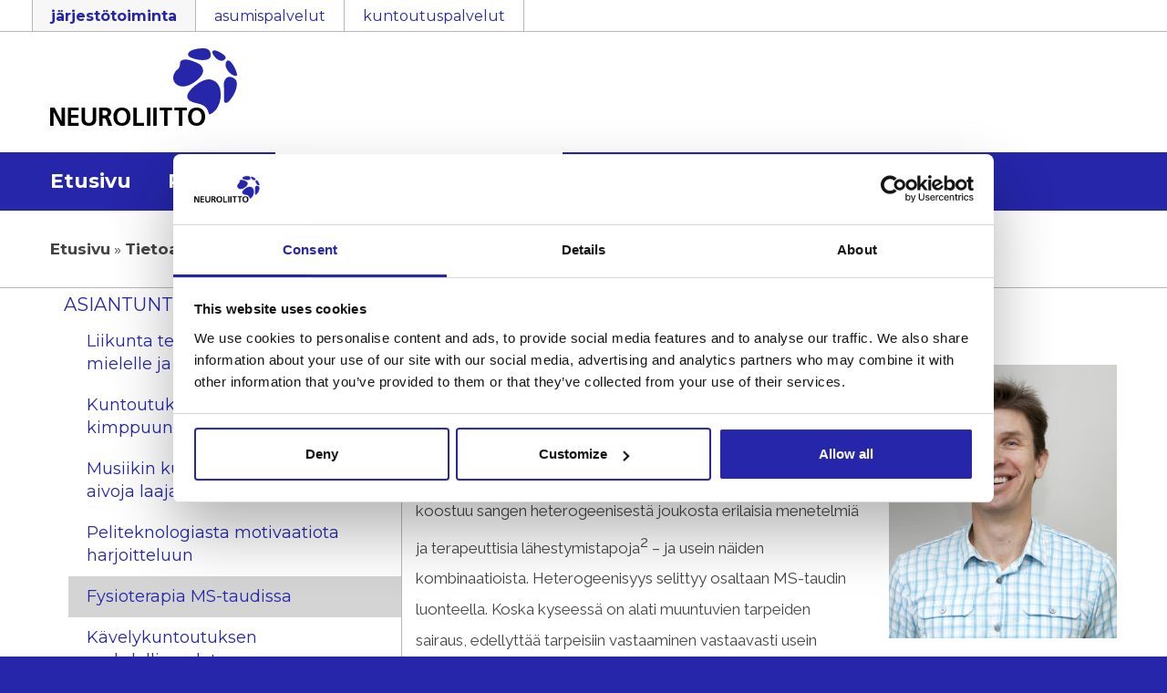

--- FILE ---
content_type: text/html; charset=UTF-8
request_url: https://kuntoutukseen.fi/tietoa-kuntoutuksesta/asiantuntija-artikkelit/fysioterapia-ms-taudissa/
body_size: 26131
content:
<!DOCTYPE html>

<html lang="fi" prefix="og: http://ogp.me/ns# fb: http://ogp.me/ns/fb#">

    <head>

        <meta charset="utf-8">
        <meta name="viewport" content="initial-scale=1.0,width=device-width">

        <title>Fysioterapia MS-taudissa - Kuntoutukseen Kuntoutukseen</title>
<link data-rocket-prefetch href="https://siteimproveanalytics.com" rel="dns-prefetch">
<link data-rocket-prefetch href="https://www.google-analytics.com" rel="dns-prefetch">
<link data-rocket-prefetch href="https://www.googletagmanager.com" rel="dns-prefetch">
<link data-rocket-prefetch href="https://consent.cookiebot.com" rel="dns-prefetch">
<link data-rocket-prefetch href="https://consentcdn.cookiebot.com" rel="dns-prefetch">
<link data-rocket-prefetch href="https://fonts.googleapis.com" rel="dns-prefetch">
<link data-rocket-prefetch href="https://cdnjs.cloudflare.com" rel="dns-prefetch">
<link data-rocket-prefetch href="https://code.jquery.com" rel="dns-prefetch"><link rel="preload" data-rocket-preload as="image" href="https://kuntoutukseen.fi/wp-content/uploads/sites/5/2017/02/andersromberg-250x300.jpg" fetchpriority="high">

        <script type="text/javascript" data-cookieconsent="ignore">
	window.dataLayer = window.dataLayer || [];

	function gtag() {
		dataLayer.push(arguments);
	}

	gtag("consent", "default", {
		ad_personalization: "denied",
		ad_storage: "denied",
		ad_user_data: "denied",
		analytics_storage: "denied",
		functionality_storage: "denied",
		personalization_storage: "denied",
		security_storage: "granted",
		wait_for_update: 500,
	});
	gtag("set", "ads_data_redaction", true);
	</script>
<script type="text/javascript" data-cookieconsent="ignore">
		(function (w, d, s, l, i) {
		w[l] = w[l] || [];
		w[l].push({'gtm.start': new Date().getTime(), event: 'gtm.js'});
		var f = d.getElementsByTagName(s)[0], j = d.createElement(s), dl = l !== 'dataLayer' ? '&l=' + l : '';
		j.async = true;
		j.src = 'https://www.googletagmanager.com/gtm.js?id=' + i + dl;
		f.parentNode.insertBefore(j, f);
	})(
		window,
		document,
		'script',
		'dataLayer',
		'GTM-5F6WM88'
	);
</script>
<script type="text/javascript"
		id="Cookiebot"
		src="https://consent.cookiebot.com/uc.js"
		data-implementation="wp"
		data-cbid="cd073e98-af7f-44aa-8700-6db41c0cb3c1"
							data-blockingmode="auto"
	></script>
<meta name='robots' content='index, follow, max-image-preview:large, max-snippet:-1, max-video-preview:-1' />

<!-- Google Tag Manager for WordPress by gtm4wp.com -->
<script data-cfasync="false" data-pagespeed-no-defer data-cookieconsent="ignore">
	var gtm4wp_datalayer_name = "dataLayer";
	var dataLayer = dataLayer || [];
</script>
<!-- End Google Tag Manager for WordPress by gtm4wp.com -->
	<!-- This site is optimized with the Yoast SEO plugin v26.7 - https://yoast.com/wordpress/plugins/seo/ -->
	<link rel="canonical" href="https://kuntoutukseen.fi/tietoa-kuntoutuksesta/asiantuntija-artikkelit/fysioterapia-ms-taudissa/" />
	<meta property="og:locale" content="fi_FI" />
	<meta property="og:type" content="article" />
	<meta property="og:title" content="Fysioterapia MS-taudissa - Kuntoutukseen" />
	<meta property="og:description" content="Fysioterapialla, osana moniammatillista kuntoutusta, on tärkeä rooli multippeliskleroosia (MS-tauti) sairastavien toimintakyvyn ylläpitämisessä, sairaudesta johtuvien toimintarajoitteiden ehkäisemisessä ja oireiden lievittämisessä.1 MS-fysioterapia koostuu sangen heterogeenisestä joukosta erilaisia menetelmiä ja terapeuttisia lähestymistapoja2 – ja usein näiden kombinaatioista. Heterogeenisyys selittyy osaltaan MS-taudin luonteella. Koska kyseessä on alati muuntuvien tarpeiden sairaus, edellyttää tarpeisiin vastaaminen vastaavasti usein hyvinkin vaihtelevia terapeuttisia toimenpiteitä. [&hellip;]" />
	<meta property="og:url" content="https://kuntoutukseen.fi/tietoa-kuntoutuksesta/asiantuntija-artikkelit/fysioterapia-ms-taudissa/" />
	<meta property="og:site_name" content="Kuntoutukseen" />
	<meta property="article:modified_time" content="2020-11-30T07:05:02+00:00" />
	<meta property="og:image" content="https://kuntoutukseen.fi/wp-content/uploads/sites/5/2017/02/andersromberg-250x300.jpg" />
	<meta name="twitter:card" content="summary_large_image" />
	<script type="application/ld+json" class="yoast-schema-graph">{"@context":"https://schema.org","@graph":[{"@type":"WebPage","@id":"https://kuntoutukseen.fi/tietoa-kuntoutuksesta/asiantuntija-artikkelit/fysioterapia-ms-taudissa/","url":"https://kuntoutukseen.fi/tietoa-kuntoutuksesta/asiantuntija-artikkelit/fysioterapia-ms-taudissa/","name":"Fysioterapia MS-taudissa - Kuntoutukseen","isPartOf":{"@id":"https://kuntoutukseen.fi/#website"},"primaryImageOfPage":{"@id":"https://kuntoutukseen.fi/tietoa-kuntoutuksesta/asiantuntija-artikkelit/fysioterapia-ms-taudissa/#primaryimage"},"image":{"@id":"https://kuntoutukseen.fi/tietoa-kuntoutuksesta/asiantuntija-artikkelit/fysioterapia-ms-taudissa/#primaryimage"},"thumbnailUrl":"https://kuntoutukseen.fi/wp-content/uploads/sites/5/2017/02/andersromberg-250x300.jpg","datePublished":"2017-02-06T15:34:00+00:00","dateModified":"2020-11-30T07:05:02+00:00","breadcrumb":{"@id":"https://kuntoutukseen.fi/tietoa-kuntoutuksesta/asiantuntija-artikkelit/fysioterapia-ms-taudissa/#breadcrumb"},"inLanguage":"fi","potentialAction":[{"@type":"ReadAction","target":["https://kuntoutukseen.fi/tietoa-kuntoutuksesta/asiantuntija-artikkelit/fysioterapia-ms-taudissa/"]}]},{"@type":"ImageObject","inLanguage":"fi","@id":"https://kuntoutukseen.fi/tietoa-kuntoutuksesta/asiantuntija-artikkelit/fysioterapia-ms-taudissa/#primaryimage","url":"https://kuntoutukseen.fi/wp-content/uploads/sites/5/2017/02/andersromberg-250x300.jpg","contentUrl":"https://kuntoutukseen.fi/wp-content/uploads/sites/5/2017/02/andersromberg-250x300.jpg"},{"@type":"BreadcrumbList","@id":"https://kuntoutukseen.fi/tietoa-kuntoutuksesta/asiantuntija-artikkelit/fysioterapia-ms-taudissa/#breadcrumb","itemListElement":[{"@type":"ListItem","position":1,"name":"Etusivu","item":"https://kuntoutukseen.fi/"},{"@type":"ListItem","position":2,"name":"Tietoa kuntoutuksesta","item":"https://kuntoutukseen.fi/tietoa-kuntoutuksesta/"},{"@type":"ListItem","position":3,"name":"Asiantuntija-artikkelit","item":"https://kuntoutukseen.fi/tietoa-kuntoutuksesta/asiantuntija-artikkelit/"},{"@type":"ListItem","position":4,"name":"Fysioterapia MS-taudissa"}]},{"@type":"WebSite","@id":"https://kuntoutukseen.fi/#website","url":"https://kuntoutukseen.fi/","name":"Kuntoutukseen","description":"Kuntoutuspalvelut","potentialAction":[{"@type":"SearchAction","target":{"@type":"EntryPoint","urlTemplate":"https://kuntoutukseen.fi/?s={search_term_string}"},"query-input":{"@type":"PropertyValueSpecification","valueRequired":true,"valueName":"search_term_string"}}],"inLanguage":"fi"}]}</script>
	<!-- / Yoast SEO plugin. -->


<link rel='dns-prefetch' href='//kuntoutukseen.fi' />
<link rel='dns-prefetch' href='//fonts.googleapis.com' />
<link rel='dns-prefetch' href='//cdnjs.cloudflare.com' />
<link rel='dns-prefetch' href='//code.jquery.com' />
<style id='wp-img-auto-sizes-contain-inline-css' type='text/css'>
img:is([sizes=auto i],[sizes^="auto," i]){contain-intrinsic-size:3000px 1500px}
/*# sourceURL=wp-img-auto-sizes-contain-inline-css */
</style>
<style id='wp-emoji-styles-inline-css' type='text/css'>

	img.wp-smiley, img.emoji {
		display: inline !important;
		border: none !important;
		box-shadow: none !important;
		height: 1em !important;
		width: 1em !important;
		margin: 0 0.07em !important;
		vertical-align: -0.1em !important;
		background: none !important;
		padding: 0 !important;
	}
/*# sourceURL=wp-emoji-styles-inline-css */
</style>
<style id='wp-block-library-inline-css' type='text/css'>
:root{--wp-block-synced-color:#7a00df;--wp-block-synced-color--rgb:122,0,223;--wp-bound-block-color:var(--wp-block-synced-color);--wp-editor-canvas-background:#ddd;--wp-admin-theme-color:#007cba;--wp-admin-theme-color--rgb:0,124,186;--wp-admin-theme-color-darker-10:#006ba1;--wp-admin-theme-color-darker-10--rgb:0,107,160.5;--wp-admin-theme-color-darker-20:#005a87;--wp-admin-theme-color-darker-20--rgb:0,90,135;--wp-admin-border-width-focus:2px}@media (min-resolution:192dpi){:root{--wp-admin-border-width-focus:1.5px}}.wp-element-button{cursor:pointer}:root .has-very-light-gray-background-color{background-color:#eee}:root .has-very-dark-gray-background-color{background-color:#313131}:root .has-very-light-gray-color{color:#eee}:root .has-very-dark-gray-color{color:#313131}:root .has-vivid-green-cyan-to-vivid-cyan-blue-gradient-background{background:linear-gradient(135deg,#00d084,#0693e3)}:root .has-purple-crush-gradient-background{background:linear-gradient(135deg,#34e2e4,#4721fb 50%,#ab1dfe)}:root .has-hazy-dawn-gradient-background{background:linear-gradient(135deg,#faaca8,#dad0ec)}:root .has-subdued-olive-gradient-background{background:linear-gradient(135deg,#fafae1,#67a671)}:root .has-atomic-cream-gradient-background{background:linear-gradient(135deg,#fdd79a,#004a59)}:root .has-nightshade-gradient-background{background:linear-gradient(135deg,#330968,#31cdcf)}:root .has-midnight-gradient-background{background:linear-gradient(135deg,#020381,#2874fc)}:root{--wp--preset--font-size--normal:16px;--wp--preset--font-size--huge:42px}.has-regular-font-size{font-size:1em}.has-larger-font-size{font-size:2.625em}.has-normal-font-size{font-size:var(--wp--preset--font-size--normal)}.has-huge-font-size{font-size:var(--wp--preset--font-size--huge)}.has-text-align-center{text-align:center}.has-text-align-left{text-align:left}.has-text-align-right{text-align:right}.has-fit-text{white-space:nowrap!important}#end-resizable-editor-section{display:none}.aligncenter{clear:both}.items-justified-left{justify-content:flex-start}.items-justified-center{justify-content:center}.items-justified-right{justify-content:flex-end}.items-justified-space-between{justify-content:space-between}.screen-reader-text{border:0;clip-path:inset(50%);height:1px;margin:-1px;overflow:hidden;padding:0;position:absolute;width:1px;word-wrap:normal!important}.screen-reader-text:focus{background-color:#ddd;clip-path:none;color:#444;display:block;font-size:1em;height:auto;left:5px;line-height:normal;padding:15px 23px 14px;text-decoration:none;top:5px;width:auto;z-index:100000}html :where(.has-border-color){border-style:solid}html :where([style*=border-top-color]){border-top-style:solid}html :where([style*=border-right-color]){border-right-style:solid}html :where([style*=border-bottom-color]){border-bottom-style:solid}html :where([style*=border-left-color]){border-left-style:solid}html :where([style*=border-width]){border-style:solid}html :where([style*=border-top-width]){border-top-style:solid}html :where([style*=border-right-width]){border-right-style:solid}html :where([style*=border-bottom-width]){border-bottom-style:solid}html :where([style*=border-left-width]){border-left-style:solid}html :where(img[class*=wp-image-]){height:auto;max-width:100%}:where(figure){margin:0 0 1em}html :where(.is-position-sticky){--wp-admin--admin-bar--position-offset:var(--wp-admin--admin-bar--height,0px)}@media screen and (max-width:600px){html :where(.is-position-sticky){--wp-admin--admin-bar--position-offset:0px}}

/*# sourceURL=wp-block-library-inline-css */
</style><style id='global-styles-inline-css' type='text/css'>
:root{--wp--preset--aspect-ratio--square: 1;--wp--preset--aspect-ratio--4-3: 4/3;--wp--preset--aspect-ratio--3-4: 3/4;--wp--preset--aspect-ratio--3-2: 3/2;--wp--preset--aspect-ratio--2-3: 2/3;--wp--preset--aspect-ratio--16-9: 16/9;--wp--preset--aspect-ratio--9-16: 9/16;--wp--preset--color--black: #000000;--wp--preset--color--cyan-bluish-gray: #abb8c3;--wp--preset--color--white: #ffffff;--wp--preset--color--pale-pink: #f78da7;--wp--preset--color--vivid-red: #cf2e2e;--wp--preset--color--luminous-vivid-orange: #ff6900;--wp--preset--color--luminous-vivid-amber: #fcb900;--wp--preset--color--light-green-cyan: #7bdcb5;--wp--preset--color--vivid-green-cyan: #00d084;--wp--preset--color--pale-cyan-blue: #8ed1fc;--wp--preset--color--vivid-cyan-blue: #0693e3;--wp--preset--color--vivid-purple: #9b51e0;--wp--preset--gradient--vivid-cyan-blue-to-vivid-purple: linear-gradient(135deg,rgb(6,147,227) 0%,rgb(155,81,224) 100%);--wp--preset--gradient--light-green-cyan-to-vivid-green-cyan: linear-gradient(135deg,rgb(122,220,180) 0%,rgb(0,208,130) 100%);--wp--preset--gradient--luminous-vivid-amber-to-luminous-vivid-orange: linear-gradient(135deg,rgb(252,185,0) 0%,rgb(255,105,0) 100%);--wp--preset--gradient--luminous-vivid-orange-to-vivid-red: linear-gradient(135deg,rgb(255,105,0) 0%,rgb(207,46,46) 100%);--wp--preset--gradient--very-light-gray-to-cyan-bluish-gray: linear-gradient(135deg,rgb(238,238,238) 0%,rgb(169,184,195) 100%);--wp--preset--gradient--cool-to-warm-spectrum: linear-gradient(135deg,rgb(74,234,220) 0%,rgb(151,120,209) 20%,rgb(207,42,186) 40%,rgb(238,44,130) 60%,rgb(251,105,98) 80%,rgb(254,248,76) 100%);--wp--preset--gradient--blush-light-purple: linear-gradient(135deg,rgb(255,206,236) 0%,rgb(152,150,240) 100%);--wp--preset--gradient--blush-bordeaux: linear-gradient(135deg,rgb(254,205,165) 0%,rgb(254,45,45) 50%,rgb(107,0,62) 100%);--wp--preset--gradient--luminous-dusk: linear-gradient(135deg,rgb(255,203,112) 0%,rgb(199,81,192) 50%,rgb(65,88,208) 100%);--wp--preset--gradient--pale-ocean: linear-gradient(135deg,rgb(255,245,203) 0%,rgb(182,227,212) 50%,rgb(51,167,181) 100%);--wp--preset--gradient--electric-grass: linear-gradient(135deg,rgb(202,248,128) 0%,rgb(113,206,126) 100%);--wp--preset--gradient--midnight: linear-gradient(135deg,rgb(2,3,129) 0%,rgb(40,116,252) 100%);--wp--preset--font-size--small: 13px;--wp--preset--font-size--medium: 20px;--wp--preset--font-size--large: 36px;--wp--preset--font-size--x-large: 42px;--wp--preset--spacing--20: 0.44rem;--wp--preset--spacing--30: 0.67rem;--wp--preset--spacing--40: 1rem;--wp--preset--spacing--50: 1.5rem;--wp--preset--spacing--60: 2.25rem;--wp--preset--spacing--70: 3.38rem;--wp--preset--spacing--80: 5.06rem;--wp--preset--shadow--natural: 6px 6px 9px rgba(0, 0, 0, 0.2);--wp--preset--shadow--deep: 12px 12px 50px rgba(0, 0, 0, 0.4);--wp--preset--shadow--sharp: 6px 6px 0px rgba(0, 0, 0, 0.2);--wp--preset--shadow--outlined: 6px 6px 0px -3px rgb(255, 255, 255), 6px 6px rgb(0, 0, 0);--wp--preset--shadow--crisp: 6px 6px 0px rgb(0, 0, 0);}:where(.is-layout-flex){gap: 0.5em;}:where(.is-layout-grid){gap: 0.5em;}body .is-layout-flex{display: flex;}.is-layout-flex{flex-wrap: wrap;align-items: center;}.is-layout-flex > :is(*, div){margin: 0;}body .is-layout-grid{display: grid;}.is-layout-grid > :is(*, div){margin: 0;}:where(.wp-block-columns.is-layout-flex){gap: 2em;}:where(.wp-block-columns.is-layout-grid){gap: 2em;}:where(.wp-block-post-template.is-layout-flex){gap: 1.25em;}:where(.wp-block-post-template.is-layout-grid){gap: 1.25em;}.has-black-color{color: var(--wp--preset--color--black) !important;}.has-cyan-bluish-gray-color{color: var(--wp--preset--color--cyan-bluish-gray) !important;}.has-white-color{color: var(--wp--preset--color--white) !important;}.has-pale-pink-color{color: var(--wp--preset--color--pale-pink) !important;}.has-vivid-red-color{color: var(--wp--preset--color--vivid-red) !important;}.has-luminous-vivid-orange-color{color: var(--wp--preset--color--luminous-vivid-orange) !important;}.has-luminous-vivid-amber-color{color: var(--wp--preset--color--luminous-vivid-amber) !important;}.has-light-green-cyan-color{color: var(--wp--preset--color--light-green-cyan) !important;}.has-vivid-green-cyan-color{color: var(--wp--preset--color--vivid-green-cyan) !important;}.has-pale-cyan-blue-color{color: var(--wp--preset--color--pale-cyan-blue) !important;}.has-vivid-cyan-blue-color{color: var(--wp--preset--color--vivid-cyan-blue) !important;}.has-vivid-purple-color{color: var(--wp--preset--color--vivid-purple) !important;}.has-black-background-color{background-color: var(--wp--preset--color--black) !important;}.has-cyan-bluish-gray-background-color{background-color: var(--wp--preset--color--cyan-bluish-gray) !important;}.has-white-background-color{background-color: var(--wp--preset--color--white) !important;}.has-pale-pink-background-color{background-color: var(--wp--preset--color--pale-pink) !important;}.has-vivid-red-background-color{background-color: var(--wp--preset--color--vivid-red) !important;}.has-luminous-vivid-orange-background-color{background-color: var(--wp--preset--color--luminous-vivid-orange) !important;}.has-luminous-vivid-amber-background-color{background-color: var(--wp--preset--color--luminous-vivid-amber) !important;}.has-light-green-cyan-background-color{background-color: var(--wp--preset--color--light-green-cyan) !important;}.has-vivid-green-cyan-background-color{background-color: var(--wp--preset--color--vivid-green-cyan) !important;}.has-pale-cyan-blue-background-color{background-color: var(--wp--preset--color--pale-cyan-blue) !important;}.has-vivid-cyan-blue-background-color{background-color: var(--wp--preset--color--vivid-cyan-blue) !important;}.has-vivid-purple-background-color{background-color: var(--wp--preset--color--vivid-purple) !important;}.has-black-border-color{border-color: var(--wp--preset--color--black) !important;}.has-cyan-bluish-gray-border-color{border-color: var(--wp--preset--color--cyan-bluish-gray) !important;}.has-white-border-color{border-color: var(--wp--preset--color--white) !important;}.has-pale-pink-border-color{border-color: var(--wp--preset--color--pale-pink) !important;}.has-vivid-red-border-color{border-color: var(--wp--preset--color--vivid-red) !important;}.has-luminous-vivid-orange-border-color{border-color: var(--wp--preset--color--luminous-vivid-orange) !important;}.has-luminous-vivid-amber-border-color{border-color: var(--wp--preset--color--luminous-vivid-amber) !important;}.has-light-green-cyan-border-color{border-color: var(--wp--preset--color--light-green-cyan) !important;}.has-vivid-green-cyan-border-color{border-color: var(--wp--preset--color--vivid-green-cyan) !important;}.has-pale-cyan-blue-border-color{border-color: var(--wp--preset--color--pale-cyan-blue) !important;}.has-vivid-cyan-blue-border-color{border-color: var(--wp--preset--color--vivid-cyan-blue) !important;}.has-vivid-purple-border-color{border-color: var(--wp--preset--color--vivid-purple) !important;}.has-vivid-cyan-blue-to-vivid-purple-gradient-background{background: var(--wp--preset--gradient--vivid-cyan-blue-to-vivid-purple) !important;}.has-light-green-cyan-to-vivid-green-cyan-gradient-background{background: var(--wp--preset--gradient--light-green-cyan-to-vivid-green-cyan) !important;}.has-luminous-vivid-amber-to-luminous-vivid-orange-gradient-background{background: var(--wp--preset--gradient--luminous-vivid-amber-to-luminous-vivid-orange) !important;}.has-luminous-vivid-orange-to-vivid-red-gradient-background{background: var(--wp--preset--gradient--luminous-vivid-orange-to-vivid-red) !important;}.has-very-light-gray-to-cyan-bluish-gray-gradient-background{background: var(--wp--preset--gradient--very-light-gray-to-cyan-bluish-gray) !important;}.has-cool-to-warm-spectrum-gradient-background{background: var(--wp--preset--gradient--cool-to-warm-spectrum) !important;}.has-blush-light-purple-gradient-background{background: var(--wp--preset--gradient--blush-light-purple) !important;}.has-blush-bordeaux-gradient-background{background: var(--wp--preset--gradient--blush-bordeaux) !important;}.has-luminous-dusk-gradient-background{background: var(--wp--preset--gradient--luminous-dusk) !important;}.has-pale-ocean-gradient-background{background: var(--wp--preset--gradient--pale-ocean) !important;}.has-electric-grass-gradient-background{background: var(--wp--preset--gradient--electric-grass) !important;}.has-midnight-gradient-background{background: var(--wp--preset--gradient--midnight) !important;}.has-small-font-size{font-size: var(--wp--preset--font-size--small) !important;}.has-medium-font-size{font-size: var(--wp--preset--font-size--medium) !important;}.has-large-font-size{font-size: var(--wp--preset--font-size--large) !important;}.has-x-large-font-size{font-size: var(--wp--preset--font-size--x-large) !important;}
/*# sourceURL=global-styles-inline-css */
</style>

<style id='classic-theme-styles-inline-css' type='text/css'>
/*! This file is auto-generated */
.wp-block-button__link{color:#fff;background-color:#32373c;border-radius:9999px;box-shadow:none;text-decoration:none;padding:calc(.667em + 2px) calc(1.333em + 2px);font-size:1.125em}.wp-block-file__button{background:#32373c;color:#fff;text-decoration:none}
/*# sourceURL=/wp-includes/css/classic-themes.min.css */
</style>
<style id='responsive-menu-inline-css' type='text/css'>
/** This file is major component of this plugin so please don't try to edit here. */
#rmp_menu_trigger-2590 {
  width: 40px;
  height: 40px;
  position: absolute;
  top: 0;
  border-radius: 5px;
  display: none;
  text-decoration: none;
  right: 0;
  background: #2526a9;
  transition: transform 0.5s, background-color 0.5s;
}
#rmp_menu_trigger-2590:hover, #rmp_menu_trigger-2590:focus {
  background: #2526a9;
  text-decoration: unset;
}
#rmp_menu_trigger-2590.is-active {
  background: #2526a9;
}
#rmp_menu_trigger-2590 .rmp-trigger-box {
  width: 25px;
  color: #ffffff;
}
#rmp_menu_trigger-2590 .rmp-trigger-icon-active, #rmp_menu_trigger-2590 .rmp-trigger-text-open {
  display: none;
}
#rmp_menu_trigger-2590.is-active .rmp-trigger-icon-active, #rmp_menu_trigger-2590.is-active .rmp-trigger-text-open {
  display: inline;
}
#rmp_menu_trigger-2590.is-active .rmp-trigger-icon-inactive, #rmp_menu_trigger-2590.is-active .rmp-trigger-text {
  display: none;
}
#rmp_menu_trigger-2590 .rmp-trigger-label {
  color: #ffffff;
  pointer-events: none;
  line-height: 13px;
  font-family: inherit;
  font-size: 14px;
  display: inline;
  text-transform: inherit;
}
#rmp_menu_trigger-2590 .rmp-trigger-label.rmp-trigger-label-top {
  display: block;
  margin-bottom: 12px;
}
#rmp_menu_trigger-2590 .rmp-trigger-label.rmp-trigger-label-bottom {
  display: block;
  margin-top: 12px;
}
#rmp_menu_trigger-2590 .responsive-menu-pro-inner {
  display: block;
}
#rmp_menu_trigger-2590 .rmp-trigger-icon-inactive .rmp-font-icon {
  color: #ffffff;
}
#rmp_menu_trigger-2590 .responsive-menu-pro-inner, #rmp_menu_trigger-2590 .responsive-menu-pro-inner::before, #rmp_menu_trigger-2590 .responsive-menu-pro-inner::after {
  width: 25px;
  height: 3px;
  background-color: #ffffff;
  border-radius: 4px;
  position: absolute;
}
#rmp_menu_trigger-2590 .rmp-trigger-icon-active .rmp-font-icon {
  color: #ffffff;
}
#rmp_menu_trigger-2590.is-active .responsive-menu-pro-inner, #rmp_menu_trigger-2590.is-active .responsive-menu-pro-inner::before, #rmp_menu_trigger-2590.is-active .responsive-menu-pro-inner::after {
  background-color: #ffffff;
}
#rmp_menu_trigger-2590:hover .rmp-trigger-icon-inactive .rmp-font-icon {
  color: #ffffff;
}
#rmp_menu_trigger-2590:not(.is-active):hover .responsive-menu-pro-inner, #rmp_menu_trigger-2590:not(.is-active):hover .responsive-menu-pro-inner::before, #rmp_menu_trigger-2590:not(.is-active):hover .responsive-menu-pro-inner::after {
  background-color: #ffffff;
}
#rmp_menu_trigger-2590 .responsive-menu-pro-inner::before {
  top: 10px;
}
#rmp_menu_trigger-2590 .responsive-menu-pro-inner::after {
  bottom: 10px;
}
#rmp_menu_trigger-2590.is-active .responsive-menu-pro-inner::after {
  bottom: 0;
}
/* Hamburger menu styling */
@media screen and (max-width: 1220px) {
  /** Menu Title Style */
  /** Menu Additional Content Style */
  #rmp_menu_trigger-2590 {
    display: block;
  }
  #rmp-container-2590 {
    position: fixed;
    top: 0;
    margin: 0;
    transition: transform 0.5s;
    overflow: auto;
    display: block;
    width: 100%;
    background-color: #212121;
    background-image: url("");
    height: 100%;
    left: 0;
    padding-top: 0px;
    padding-left: 0px;
    padding-bottom: 0px;
    padding-right: 0px;
  }
  #rmp-menu-wrap-2590 {
    padding-top: 0px;
    padding-left: 0px;
    padding-bottom: 0px;
    padding-right: 0px;
    background-color: #212121;
  }
  #rmp-menu-wrap-2590 .rmp-menu, #rmp-menu-wrap-2590 .rmp-submenu {
    width: 100%;
    box-sizing: border-box;
    margin: 0;
    padding: 0;
  }
  #rmp-menu-wrap-2590 .rmp-submenu-depth-1 .rmp-menu-item-link {
    padding-left: 10%;
  }
  #rmp-menu-wrap-2590 .rmp-submenu-depth-2 .rmp-menu-item-link {
    padding-left: 15%;
  }
  #rmp-menu-wrap-2590 .rmp-submenu-depth-3 .rmp-menu-item-link {
    padding-left: 20%;
  }
  #rmp-menu-wrap-2590 .rmp-submenu-depth-4 .rmp-menu-item-link {
    padding-left: 25%;
  }
  #rmp-menu-wrap-2590 .rmp-submenu.rmp-submenu-open {
    display: block;
  }
  #rmp-menu-wrap-2590 .rmp-menu-item {
    width: 100%;
    list-style: none;
    margin: 0;
  }
  #rmp-menu-wrap-2590 .rmp-menu-item-link {
    height: 40px;
    line-height: 40px;
    font-size: 20px;
    border-bottom: 1px solid #212121;
    font-family: inherit;
    color: #ffffff;
    text-align: left;
    background-color: #212121;
    font-weight: normal;
    letter-spacing: 0px;
    display: block;
    box-sizing: border-box;
    width: 100%;
    text-decoration: none;
    position: relative;
    overflow: hidden;
    transition: background-color 0.5s, border-color 0.5s, 0.5s;
    padding: 0 5%;
    padding-right: 50px;
  }
  #rmp-menu-wrap-2590 .rmp-menu-item-link:after, #rmp-menu-wrap-2590 .rmp-menu-item-link:before {
    display: none;
  }
  #rmp-menu-wrap-2590 .rmp-menu-item-link:hover, #rmp-menu-wrap-2590 .rmp-menu-item-link:focus {
    color: #ffffff;
    border-color: #212121;
    background-color: #3f3f3f;
  }
  #rmp-menu-wrap-2590 .rmp-menu-item-link:focus {
    outline: none;
    border-color: unset;
    box-shadow: unset;
  }
  #rmp-menu-wrap-2590 .rmp-menu-item-link .rmp-font-icon {
    height: 40px;
    line-height: 40px;
    margin-right: 10px;
    font-size: 20px;
  }
  #rmp-menu-wrap-2590 .rmp-menu-current-item .rmp-menu-item-link {
    color: #ffffff;
    border-color: #212121;
    background-color: #2526a9;
  }
  #rmp-menu-wrap-2590 .rmp-menu-current-item .rmp-menu-item-link:hover, #rmp-menu-wrap-2590 .rmp-menu-current-item .rmp-menu-item-link:focus {
    color: #ffffff;
    border-color: #3f3f3f;
    background-color: #2526a9;
  }
  #rmp-menu-wrap-2590 .rmp-menu-subarrow {
    position: absolute;
    top: 0;
    bottom: 0;
    text-align: center;
    overflow: hidden;
    background-size: cover;
    overflow: hidden;
    right: 0;
    border-left-style: solid;
    border-left-color: #212121;
    border-left-width: 1px;
    height: 40px;
    width: 40px;
    color: #ffffff;
    background-color: #2526a9;
  }
  #rmp-menu-wrap-2590 .rmp-menu-subarrow svg {
    fill: #ffffff;
  }
  #rmp-menu-wrap-2590 .rmp-menu-subarrow:hover {
    color: #ffffff;
    border-color: #ffffff;
    background-color: #2526a9;
  }
  #rmp-menu-wrap-2590 .rmp-menu-subarrow:hover svg {
    fill: #ffffff;
  }
  #rmp-menu-wrap-2590 .rmp-menu-subarrow .rmp-font-icon {
    margin-right: unset;
  }
  #rmp-menu-wrap-2590 .rmp-menu-subarrow * {
    vertical-align: middle;
    line-height: 40px;
  }
  #rmp-menu-wrap-2590 .rmp-menu-subarrow-active {
    display: block;
    background-size: cover;
    color: #ffffff;
    border-color: #212121;
    background-color: #212121;
  }
  #rmp-menu-wrap-2590 .rmp-menu-subarrow-active svg {
    fill: #ffffff;
  }
  #rmp-menu-wrap-2590 .rmp-menu-subarrow-active:hover {
    color: #ffffff;
    border-color: #ffffff;
    background-color: #3f3f3f;
  }
  #rmp-menu-wrap-2590 .rmp-menu-subarrow-active:hover svg {
    fill: #ffffff;
  }
  #rmp-menu-wrap-2590 .rmp-submenu {
    display: none;
  }
  #rmp-menu-wrap-2590 .rmp-submenu .rmp-menu-item-link {
    height: 40px;
    line-height: 40px;
    letter-spacing: 0px;
    font-size: 20px;
    border-bottom: 1px solid #212121;
    font-family: inherit;
    font-weight: normal;
    color: #ffffff;
    text-align: left;
    background-color: #212121;
  }
  #rmp-menu-wrap-2590 .rmp-submenu .rmp-menu-item-link:hover, #rmp-menu-wrap-2590 .rmp-submenu .rmp-menu-item-link:focus {
    color: #ffffff;
    border-color: #212121;
    background-color: #3f3f3f;
  }
  #rmp-menu-wrap-2590 .rmp-submenu .rmp-menu-current-item .rmp-menu-item-link {
    color: #ffffff;
    border-color: #212121;
    background-color: #2526a9;
  }
  #rmp-menu-wrap-2590 .rmp-submenu .rmp-menu-current-item .rmp-menu-item-link:hover, #rmp-menu-wrap-2590 .rmp-submenu .rmp-menu-current-item .rmp-menu-item-link:focus {
    color: #ffffff;
    border-color: #3f3f3f;
    background-color: #2526a9;
  }
  #rmp-menu-wrap-2590 .rmp-submenu .rmp-menu-subarrow {
    right: 0;
    border-right: unset;
    border-left-style: solid;
    border-left-color: #212121;
    border-left-width: 1px;
    height: 40px;
    line-height: 40px;
    width: 40px;
    color: #ffffff;
    background-color: #2526a9;
  }
  #rmp-menu-wrap-2590 .rmp-submenu .rmp-menu-subarrow:hover {
    color: #ffffff;
    border-color: #ffffff;
    background-color: #2526a9;
  }
  #rmp-menu-wrap-2590 .rmp-submenu .rmp-menu-subarrow-active {
    color: #ffffff;
    border-color: #212121;
    background-color: #212121;
  }
  #rmp-menu-wrap-2590 .rmp-submenu .rmp-menu-subarrow-active:hover {
    color: #ffffff;
    border-color: #ffffff;
    background-color: #3f3f3f;
  }
  #rmp-menu-wrap-2590 .rmp-menu-item-description {
    margin: 0;
    padding: 5px 5%;
    opacity: 0.8;
    color: #ffffff;
  }
  #rmp-search-box-2590 {
    display: block;
    padding-top: 0px;
    padding-left: 5%;
    padding-bottom: 0px;
    padding-right: 5%;
  }
  #rmp-search-box-2590 .rmp-search-form {
    margin: 0;
  }
  #rmp-search-box-2590 .rmp-search-box {
    background: #000000;
    border: 1px solid #ffffff;
    color: #ffffff;
    width: 100%;
    padding: 0 5%;
    border-radius: 30px;
    height: 45px;
    -webkit-appearance: none;
  }
  #rmp-search-box-2590 .rmp-search-box::placeholder {
    color: #c7c7cd;
  }
  #rmp-search-box-2590 .rmp-search-box:focus {
    background-color: #000000;
    outline: 2px solid #ffffff;
    color: #ffffff;
  }
  #rmp-menu-title-2590 {
    background-color: #212121;
    color: #ffffff;
    text-align: left;
    font-size: 20px;
    padding-top: 10%;
    padding-left: 5%;
    padding-bottom: 0%;
    padding-right: 5%;
    font-weight: 400;
    transition: background-color 0.5s, border-color 0.5s, color 0.5s;
  }
  #rmp-menu-title-2590:hover {
    background-color: #212121;
    color: #ffffff;
  }
  #rmp-menu-title-2590 > .rmp-menu-title-link {
    color: #ffffff;
    width: 100%;
    background-color: unset;
    text-decoration: none;
  }
  #rmp-menu-title-2590 > .rmp-menu-title-link:hover {
    color: #ffffff;
  }
  #rmp-menu-title-2590 .rmp-font-icon {
    font-size: 20px;
  }
  #rmp-menu-additional-content-2590 {
    padding-top: 0px;
    padding-left: 5%;
    padding-bottom: 0px;
    padding-right: 5%;
    color: #ffffff;
    text-align: center;
    font-size: 16px;
  }
}
/**
This file contents common styling of menus.
*/
.rmp-container {
  display: none;
  visibility: visible;
  padding: 0px 0px 0px 0px;
  z-index: 99998;
  transition: all 0.3s;
  /** Scrolling bar in menu setting box **/
}
.rmp-container.rmp-fade-top, .rmp-container.rmp-fade-left, .rmp-container.rmp-fade-right, .rmp-container.rmp-fade-bottom {
  display: none;
}
.rmp-container.rmp-slide-left, .rmp-container.rmp-push-left {
  transform: translateX(-100%);
  -ms-transform: translateX(-100%);
  -webkit-transform: translateX(-100%);
  -moz-transform: translateX(-100%);
}
.rmp-container.rmp-slide-left.rmp-menu-open, .rmp-container.rmp-push-left.rmp-menu-open {
  transform: translateX(0);
  -ms-transform: translateX(0);
  -webkit-transform: translateX(0);
  -moz-transform: translateX(0);
}
.rmp-container.rmp-slide-right, .rmp-container.rmp-push-right {
  transform: translateX(100%);
  -ms-transform: translateX(100%);
  -webkit-transform: translateX(100%);
  -moz-transform: translateX(100%);
}
.rmp-container.rmp-slide-right.rmp-menu-open, .rmp-container.rmp-push-right.rmp-menu-open {
  transform: translateX(0);
  -ms-transform: translateX(0);
  -webkit-transform: translateX(0);
  -moz-transform: translateX(0);
}
.rmp-container.rmp-slide-top, .rmp-container.rmp-push-top {
  transform: translateY(-100%);
  -ms-transform: translateY(-100%);
  -webkit-transform: translateY(-100%);
  -moz-transform: translateY(-100%);
}
.rmp-container.rmp-slide-top.rmp-menu-open, .rmp-container.rmp-push-top.rmp-menu-open {
  transform: translateY(0);
  -ms-transform: translateY(0);
  -webkit-transform: translateY(0);
  -moz-transform: translateY(0);
}
.rmp-container.rmp-slide-bottom, .rmp-container.rmp-push-bottom {
  transform: translateY(100%);
  -ms-transform: translateY(100%);
  -webkit-transform: translateY(100%);
  -moz-transform: translateY(100%);
}
.rmp-container.rmp-slide-bottom.rmp-menu-open, .rmp-container.rmp-push-bottom.rmp-menu-open {
  transform: translateX(0);
  -ms-transform: translateX(0);
  -webkit-transform: translateX(0);
  -moz-transform: translateX(0);
}
.rmp-container::-webkit-scrollbar {
  width: 0px;
}
.rmp-container ::-webkit-scrollbar-track {
  box-shadow: inset 0 0 5px transparent;
}
.rmp-container ::-webkit-scrollbar-thumb {
  background: transparent;
}
.rmp-container ::-webkit-scrollbar-thumb:hover {
  background: transparent;
}
.rmp-container .rmp-menu-wrap .rmp-menu {
  transition: none;
  border-radius: 0;
  box-shadow: none;
  background: none;
  border: 0;
  bottom: auto;
  box-sizing: border-box;
  clip: auto;
  color: #666;
  display: block;
  float: none;
  font-family: inherit;
  font-size: 14px;
  height: auto;
  left: auto;
  line-height: 1.7;
  list-style-type: none;
  margin: 0;
  min-height: auto;
  max-height: none;
  opacity: 1;
  outline: none;
  overflow: visible;
  padding: 0;
  position: relative;
  pointer-events: auto;
  right: auto;
  text-align: left;
  text-decoration: none;
  text-indent: 0;
  text-transform: none;
  transform: none;
  top: auto;
  visibility: inherit;
  width: auto;
  word-wrap: break-word;
  white-space: normal;
}
.rmp-container .rmp-menu-additional-content {
  display: block;
  word-break: break-word;
}
.rmp-container .rmp-menu-title {
  display: flex;
  flex-direction: column;
}
.rmp-container .rmp-menu-title .rmp-menu-title-image {
  max-width: 100%;
  margin-bottom: 15px;
  display: block;
  margin: auto;
  margin-bottom: 15px;
}
button.rmp_menu_trigger {
  z-index: 999999;
  overflow: hidden;
  outline: none;
  border: 0;
  display: none;
  margin: 0;
  transition: transform 0.5s, background-color 0.5s;
  padding: 0;
}
button.rmp_menu_trigger .responsive-menu-pro-inner::before, button.rmp_menu_trigger .responsive-menu-pro-inner::after {
  content: "";
  display: block;
}
button.rmp_menu_trigger .responsive-menu-pro-inner::before {
  top: 10px;
}
button.rmp_menu_trigger .responsive-menu-pro-inner::after {
  bottom: 10px;
}
button.rmp_menu_trigger .rmp-trigger-box {
  width: 40px;
  display: inline-block;
  position: relative;
  pointer-events: none;
  vertical-align: super;
}
/*  Menu Trigger Boring Animation */
.rmp-menu-trigger-boring .responsive-menu-pro-inner {
  transition-property: none;
}
.rmp-menu-trigger-boring .responsive-menu-pro-inner::after, .rmp-menu-trigger-boring .responsive-menu-pro-inner::before {
  transition-property: none;
}
.rmp-menu-trigger-boring.is-active .responsive-menu-pro-inner {
  transform: rotate(45deg);
}
.rmp-menu-trigger-boring.is-active .responsive-menu-pro-inner:before {
  top: 0;
  opacity: 0;
}
.rmp-menu-trigger-boring.is-active .responsive-menu-pro-inner:after {
  bottom: 0;
  transform: rotate(-90deg);
}

/*# sourceURL=responsive-menu-inline-css */
</style>
<link rel='stylesheet' id='dashicons-css' href='https://kuntoutukseen.fi/wp-includes/css/dashicons.min.css?ver=6.9' type='text/css' media='all' />
<link rel='stylesheet' id='theme-global-css' href='https://kuntoutukseen.fi/wp-content/themes/neuroliitto/assets/css/global.css?ver=1.44' type='text/css' media='all' />
<link rel='stylesheet' id='theme-font-css' href='https://fonts.googleapis.com/css?family=Montserrat%3A400%2C700&#038;ver=1.44' type='text/css' media='all' />
<link rel='stylesheet' id='fontawesome-css' href='//cdnjs.cloudflare.com/ajax/libs/font-awesome/4.6.3/css/font-awesome.min.css?ver=6.9' type='text/css' media='all' />
<link rel='stylesheet' id='theme-font-paragraph-css' href='https://fonts.googleapis.com/css?family=Raleway%3A400%2C700&#038;ver=1.44' type='text/css' media='all' />
<link rel='stylesheet' id='jquery-ui-css' href='https://code.jquery.com/ui/1.11.2/themes/smoothness/jquery-ui.css?ver=6.9' type='text/css' media='all' />
<script type="text/javascript" src="https://kuntoutukseen.fi/wp-includes/js/jquery/jquery.min.js?ver=3.7.1" id="jquery-core-js"></script>
<script type="text/javascript" src="https://kuntoutukseen.fi/wp-includes/js/jquery/jquery-migrate.min.js?ver=3.4.1" id="jquery-migrate-js"></script>
<script type="text/javascript" id="rmp_menu_scripts-js-extra">
/* <![CDATA[ */
var rmp_menu = {"ajaxURL":"https://kuntoutukseen.fi/wp-admin/admin-ajax.php","wp_nonce":"f1fe286238","menu":[{"menu_theme":null,"theme_type":"default","theme_location_menu":"","submenu_submenu_arrow_width":"40","submenu_submenu_arrow_width_unit":"px","submenu_submenu_arrow_height":"40","submenu_submenu_arrow_height_unit":"px","submenu_arrow_position":"right","submenu_sub_arrow_background_colour":"#2526a9","submenu_sub_arrow_background_hover_colour":"#2526a9","submenu_sub_arrow_background_colour_active":"#212121","submenu_sub_arrow_background_hover_colour_active":"#3f3f3f","submenu_sub_arrow_border_width":"1","submenu_sub_arrow_border_width_unit":"px","submenu_sub_arrow_border_colour":"#212121","submenu_sub_arrow_border_hover_colour":"#ffffff","submenu_sub_arrow_border_colour_active":"#212121","submenu_sub_arrow_border_hover_colour_active":"#ffffff","submenu_sub_arrow_shape_colour":"#ffffff","submenu_sub_arrow_shape_hover_colour":"#ffffff","submenu_sub_arrow_shape_colour_active":"#ffffff","submenu_sub_arrow_shape_hover_colour_active":"#ffffff","use_header_bar":"off","header_bar_items_order":"{\"logo\":\"on\",\"title\":\"on\",\"search\":\"on\",\"html content\":\"on\"}","header_bar_title":"","header_bar_html_content":"","header_bar_logo":"","header_bar_logo_link":"","header_bar_logo_width":"","header_bar_logo_width_unit":"%","header_bar_logo_height":"","header_bar_logo_height_unit":"px","header_bar_height":"80","header_bar_height_unit":"px","header_bar_padding":{"top":"0px","right":"5%","bottom":"0px","left":"5%"},"header_bar_font":"","header_bar_font_size":"14","header_bar_font_size_unit":"px","header_bar_text_color":"#ffffff","header_bar_background_color":"#ffffff","header_bar_breakpoint":"800","header_bar_position_type":"fixed","header_bar_adjust_page":null,"header_bar_scroll_enable":"off","header_bar_scroll_background_color":"#36bdf6","mobile_breakpoint":"600","tablet_breakpoint":"1220","transition_speed":"0.5","sub_menu_speed":"0.2","show_menu_on_page_load":"","menu_disable_scrolling":"off","menu_overlay":"off","menu_overlay_colour":"rgba(0, 0, 0, 0.7)","desktop_menu_width":"","desktop_menu_width_unit":"%","desktop_menu_positioning":"fixed","desktop_menu_side":"","desktop_menu_to_hide":"","use_current_theme_location":"off","mega_menu":{"225":"off","227":"off","229":"off","228":"off","226":"off"},"desktop_submenu_open_animation":"fade","desktop_submenu_open_animation_speed":"100ms","desktop_submenu_open_on_click":"","desktop_menu_hide_and_show":"","menu_name":"Default Menu","menu_to_use":"paavalikko","different_menu_for_mobile":"off","menu_to_use_in_mobile":"main-menu","use_mobile_menu":"on","use_tablet_menu":"on","use_desktop_menu":"","menu_display_on":"all-pages","menu_to_hide":"","submenu_descriptions_on":"","custom_walker":"","menu_background_colour":"#212121","menu_depth":"5","smooth_scroll_on":"off","smooth_scroll_speed":"500","menu_font_icons":[],"menu_links_height":"40","menu_links_height_unit":"px","menu_links_line_height":"40","menu_links_line_height_unit":"px","menu_depth_0":"5","menu_depth_0_unit":"%","menu_font_size":"20","menu_font_size_unit":"px","menu_font":"","menu_font_weight":"normal","menu_text_alignment":"left","menu_text_letter_spacing":"","menu_word_wrap":"off","menu_link_colour":"#ffffff","menu_link_hover_colour":"#ffffff","menu_current_link_colour":"#ffffff","menu_current_link_hover_colour":"#ffffff","menu_item_background_colour":"#212121","menu_item_background_hover_colour":"#3f3f3f","menu_current_item_background_colour":"#2526a9","menu_current_item_background_hover_colour":"#2526a9","menu_border_width":"1","menu_border_width_unit":"px","menu_item_border_colour":"#212121","menu_item_border_colour_hover":"#212121","menu_current_item_border_colour":"#212121","menu_current_item_border_hover_colour":"#3f3f3f","submenu_links_height":"40","submenu_links_height_unit":"px","submenu_links_line_height":"40","submenu_links_line_height_unit":"px","menu_depth_side":"left","menu_depth_1":"10","menu_depth_1_unit":"%","menu_depth_2":"15","menu_depth_2_unit":"%","menu_depth_3":"20","menu_depth_3_unit":"%","menu_depth_4":"25","menu_depth_4_unit":"%","submenu_item_background_colour":"#212121","submenu_item_background_hover_colour":"#3f3f3f","submenu_current_item_background_colour":"#2526a9","submenu_current_item_background_hover_colour":"#2526a9","submenu_border_width":"1","submenu_border_width_unit":"px","submenu_item_border_colour":"#212121","submenu_item_border_colour_hover":"#212121","submenu_current_item_border_colour":"#212121","submenu_current_item_border_hover_colour":"#3f3f3f","submenu_font_size":"20","submenu_font_size_unit":"px","submenu_font":"","submenu_font_weight":"normal","submenu_text_letter_spacing":"","submenu_text_alignment":"left","submenu_link_colour":"#ffffff","submenu_link_hover_colour":"#ffffff","submenu_current_link_colour":"#ffffff","submenu_current_link_hover_colour":"#ffffff","inactive_arrow_shape":"\u25bc","active_arrow_shape":"\u25b2","inactive_arrow_font_icon":"","active_arrow_font_icon":"","inactive_arrow_image":"","active_arrow_image":"","submenu_arrow_width":"40","submenu_arrow_width_unit":"px","submenu_arrow_height":"40","submenu_arrow_height_unit":"px","arrow_position":"right","menu_sub_arrow_shape_colour":"#ffffff","menu_sub_arrow_shape_hover_colour":"#ffffff","menu_sub_arrow_shape_colour_active":"#ffffff","menu_sub_arrow_shape_hover_colour_active":"#ffffff","menu_sub_arrow_border_width":"1","menu_sub_arrow_border_width_unit":"px","menu_sub_arrow_border_colour":"#212121","menu_sub_arrow_border_hover_colour":"#ffffff","menu_sub_arrow_border_colour_active":"#212121","menu_sub_arrow_border_hover_colour_active":"#ffffff","menu_sub_arrow_background_colour":"#2526a9","menu_sub_arrow_background_hover_colour":"#2526a9","menu_sub_arrow_background_colour_active":"#212121","menu_sub_arrow_background_hover_colour_active":"#3f3f3f","fade_submenus":"off","fade_submenus_side":"left","fade_submenus_delay":"100","fade_submenus_speed":"500","use_slide_effect":"off","slide_effect_back_to_text":"Back","accordion_animation":"off","auto_expand_all_submenus":"off","auto_expand_current_submenus":"off","menu_item_click_to_trigger_submenu":"off","button_width":"40","button_width_unit":"px","button_height":"40","button_height_unit":"px","button_background_colour":"#2526a9","button_background_colour_hover":"#2526a9","button_background_colour_active":"#2526a9","toggle_button_border_radius":"5","button_transparent_background":"off","button_left_or_right":"right","button_position_type":"absolute","button_distance_from_side":"0","button_distance_from_side_unit":"%","button_top":"0","button_top_unit":"px","button_push_with_animation":"off","button_click_animation":"boring","button_line_margin":"5","button_line_margin_unit":"px","button_line_width":"25","button_line_width_unit":"px","button_line_height":"3","button_line_height_unit":"px","button_line_colour":"#ffffff","button_line_colour_hover":"#ffffff","button_line_colour_active":"#ffffff","button_font_icon":"","button_font_icon_when_clicked":"","button_image":"","button_image_when_clicked":"","button_title":"","button_title_open":"","button_title_position":"left","menu_container_columns":"","button_font":"","button_font_size":"14","button_font_size_unit":"px","button_title_line_height":"13","button_title_line_height_unit":"px","button_text_colour":"#ffffff","button_trigger_type_click":"on","button_trigger_type_hover":"off","button_click_trigger":"#responsive-menu-button","items_order":{"title":"on","menu":"on","search":"","additional content":""},"menu_title":"","menu_title_link":"","menu_title_link_location":"_self","menu_title_image":"","menu_title_font_icon":"","menu_title_section_padding":{"top":"10%","right":"5%","bottom":"0%","left":"5%"},"menu_title_background_colour":"#212121","menu_title_background_hover_colour":"#212121","menu_title_font_size":"20","menu_title_font_size_unit":"px","menu_title_alignment":"left","menu_title_font_weight":"400","menu_title_font_family":"","menu_title_colour":"#ffffff","menu_title_hover_colour":"#ffffff","menu_title_image_width":"","menu_title_image_width_unit":"%","menu_title_image_height":"","menu_title_image_height_unit":"px","menu_additional_content":"\u003Cinput type=\"submit\" value=\"Hae\" form=\"mobileSearchForm\" /\u003E","menu_additional_section_padding":{"left":"5%","top":"0px","right":"5%","bottom":"0px"},"menu_additional_content_font_size":"16","menu_additional_content_font_size_unit":"px","menu_additional_content_alignment":"center","menu_additional_content_colour":"#ffffff","menu_search_box_text":"Search","menu_search_box_code":"","menu_search_section_padding":{"left":"5%","top":"0px","right":"5%","bottom":"0px"},"menu_search_box_height":"45","menu_search_box_height_unit":"px","menu_search_box_border_radius":"30","menu_search_box_text_colour":"#ffffff","menu_search_box_background_colour":"#000000","menu_search_box_placeholder_colour":"#c7c7cd","menu_search_box_border_colour":"#ffffff","menu_section_padding":{"top":"0px","right":"0px","bottom":"0px","left":"0px"},"menu_width":"100","menu_width_unit":"%","menu_maximum_width":"","menu_maximum_width_unit":"px","menu_minimum_width":"","menu_minimum_width_unit":"px","menu_auto_height":"off","menu_container_padding":{"top":"0px","right":"0px","bottom":"0px","left":"0px"},"menu_container_background_colour":"#212121","menu_background_image":"","animation_type":"slide","menu_appear_from":"left","animation_speed":"0.5","page_wrapper":"","menu_close_on_body_click":"off","menu_close_on_scroll":"off","menu_close_on_link_click":"off","enable_touch_gestures":"","active_arrow_font_icon_type":"font-awesome","active_arrow_image_alt":"","admin_theme":"light","breakpoint":"1220","button_font_icon_type":"font-awesome","button_font_icon_when_clicked_type":"font-awesome","button_image_alt":"","button_image_alt_when_clicked":"","button_trigger_type":"click","custom_css":"","desktop_menu_options":"{\"1747\":{\"type\":\"standard\",\"width\":\"auto\",\"parent_background_colour\":\"\",\"parent_background_image\":\"\"},\"48\":{\"type\":\"standard\",\"width\":\"auto\",\"parent_background_colour\":\"\",\"parent_background_image\":\"\"},\"70\":{\"width\":\"auto\",\"widgets\":[{\"title\":{\"enabled\":\"true\"}}]},\"67\":{\"width\":\"auto\",\"widgets\":[{\"title\":{\"enabled\":\"true\"}}]},\"618\":{\"width\":\"auto\",\"widgets\":[{\"title\":{\"enabled\":\"true\"}}]},\"79\":{\"width\":\"auto\",\"widgets\":[{\"title\":{\"enabled\":\"true\"}}]},\"118\":{\"width\":\"auto\",\"widgets\":[{\"title\":{\"enabled\":\"true\"}}]},\"59\":{\"type\":\"standard\",\"width\":\"auto\",\"parent_background_colour\":\"\",\"parent_background_image\":\"\"},\"140\":{\"width\":\"auto\",\"widgets\":[{\"title\":{\"enabled\":\"true\"}}]},\"158\":{\"width\":\"auto\",\"widgets\":[{\"title\":{\"enabled\":\"true\"}}]},\"169\":{\"width\":\"auto\",\"widgets\":[{\"title\":{\"enabled\":\"true\"}}]},\"205\":{\"width\":\"auto\",\"widgets\":[{\"title\":{\"enabled\":\"true\"}}]},\"226\":{\"width\":\"auto\",\"widgets\":[{\"title\":{\"enabled\":\"true\"}}]},\"143\":{\"width\":\"auto\",\"widgets\":[{\"title\":{\"enabled\":\"true\"}}]},\"193\":{\"width\":\"auto\",\"widgets\":[{\"title\":{\"enabled\":\"true\"}}]},\"189\":{\"width\":\"auto\",\"widgets\":[{\"title\":{\"enabled\":\"true\"}}]},\"186\":{\"width\":\"auto\",\"widgets\":[{\"title\":{\"enabled\":\"true\"}}]},\"196\":{\"width\":\"auto\",\"widgets\":[{\"title\":{\"enabled\":\"true\"}}]},\"200\":{\"width\":\"auto\",\"widgets\":[{\"title\":{\"enabled\":\"true\"}}]},\"335\":{\"width\":\"auto\",\"widgets\":[{\"title\":{\"enabled\":\"true\"}}]},\"727\":{\"width\":\"auto\",\"widgets\":[{\"title\":{\"enabled\":\"true\"}}]},\"148\":{\"width\":\"auto\",\"widgets\":[{\"title\":{\"enabled\":\"true\"}}]},\"243\":{\"width\":\"auto\",\"widgets\":[{\"title\":{\"enabled\":\"true\"}}]},\"367\":{\"type\":\"standard\",\"width\":\"auto\",\"parent_background_colour\":\"\",\"parent_background_image\":\"\"},\"374\":{\"width\":\"auto\",\"widgets\":[{\"title\":{\"enabled\":\"true\"}}]},\"575\":{\"width\":\"auto\",\"widgets\":[{\"title\":{\"enabled\":\"true\"}}]},\"406\":{\"width\":\"auto\",\"widgets\":[{\"title\":{\"enabled\":\"true\"}}]},\"90\":{\"type\":\"standard\",\"width\":\"auto\",\"parent_background_colour\":\"\",\"parent_background_image\":\"\"}}","excluded_pages":null,"external_files":"off","header_bar_logo_alt":"","hide_on_desktop":"off","hide_on_mobile":"off","inactive_arrow_font_icon_type":"font-awesome","inactive_arrow_image_alt":"","keyboard_shortcut_close_menu":"27,37","keyboard_shortcut_open_menu":"32,39","menu_adjust_for_wp_admin_bar":"off","menu_depth_5":"30","menu_depth_5_unit":"%","menu_title_font_icon_type":"font-awesome","menu_title_image_alt":"Logo","minify_scripts":"off","mobile_only":"off","remove_bootstrap":"","remove_fontawesome":"","scripts_in_footer":"off","shortcode":"off","single_menu_font":"","single_menu_font_size":"14","single_menu_font_size_unit":"px","single_menu_height":"80","single_menu_height_unit":"px","single_menu_item_background_colour":"#ffffff","single_menu_item_background_colour_hover":"#ffffff","single_menu_item_link_colour":"#ffffff","single_menu_item_link_colour_hover":"#ffffff","single_menu_item_submenu_background_colour":"#ffffff","single_menu_item_submenu_background_colour_hover":"#ffffff","single_menu_item_submenu_link_colour":"#ffffff","single_menu_item_submenu_link_colour_hover":"#ffffff","single_menu_line_height":"80","single_menu_line_height_unit":"px","single_menu_submenu_font":"","single_menu_submenu_font_size":"12","single_menu_submenu_font_size_unit":"px","single_menu_submenu_height":"40","single_menu_submenu_height_unit":"auto","single_menu_submenu_line_height":"40","single_menu_submenu_line_height_unit":"px","menu_title_padding":{"left":"5%","top":"0px","right":"5%","bottom":"0px"},"menu_id":2590,"active_toggle_contents":"\u25b2","inactive_toggle_contents":"\u25bc"}]};
//# sourceURL=rmp_menu_scripts-js-extra
/* ]]> */
</script>
<script type="text/javascript" src="https://kuntoutukseen.fi/wp-content/plugins/responsive-menu/v4.0.0/assets/js/rmp-menu.js?ver=4.6.0" id="rmp_menu_scripts-js"></script>
<link rel="https://api.w.org/" href="https://kuntoutukseen.fi/wp-json/" /><link rel="alternate" title="JSON" type="application/json" href="https://kuntoutukseen.fi/wp-json/wp/v2/pages/157" /><link rel="EditURI" type="application/rsd+xml" title="RSD" href="https://kuntoutukseen.fi/xmlrpc.php?rsd" />
<meta name="generator" content="WordPress 6.9" />
<link rel='shortlink' href='https://kuntoutukseen.fi/?p=157' />
<style>.post-thumbnail img[src$='.svg'] { width: 100%; height: auto; }</style>
<!-- Google Tag Manager for WordPress by gtm4wp.com -->
<!-- GTM Container placement set to automatic -->
<script data-cfasync="false" data-pagespeed-no-defer type="text/javascript" data-cookieconsent="ignore">
	var dataLayer_content = {"pagePostType":"page","pagePostType2":"single-page","pagePostAuthor":"Neuroliitto"};
	dataLayer.push( dataLayer_content );
</script>
<script data-cfasync="false" data-pagespeed-no-defer type="text/javascript" data-cookieconsent="ignore">
(function(w,d,s,l,i){w[l]=w[l]||[];w[l].push({'gtm.start':
new Date().getTime(),event:'gtm.js'});var f=d.getElementsByTagName(s)[0],
j=d.createElement(s),dl=l!='dataLayer'?'&l='+l:'';j.async=true;j.src=
'//www.googletagmanager.com/gtm.js?id='+i+dl;f.parentNode.insertBefore(j,f);
})(window,document,'script','dataLayer','GTM-5F6WM88');
</script>
<!-- End Google Tag Manager for WordPress by gtm4wp.com --><style type="text/css">.recentcomments a{display:inline !important;padding:0 !important;margin:0 !important;}</style><link rel="icon" href="https://kuntoutukseen.fi/wp-content/uploads/sites/5/2017/02/cropped-favicon-32x32.png" sizes="32x32" />
<link rel="icon" href="https://kuntoutukseen.fi/wp-content/uploads/sites/5/2017/02/cropped-favicon-192x192.png" sizes="192x192" />
<link rel="apple-touch-icon" href="https://kuntoutukseen.fi/wp-content/uploads/sites/5/2017/02/cropped-favicon-180x180.png" />
<meta name="msapplication-TileImage" content="https://kuntoutukseen.fi/wp-content/uploads/sites/5/2017/02/cropped-favicon-270x270.png" />

<!-- START - Open Graph and Twitter Card Tags 3.3.7 -->
 <!-- Facebook Open Graph -->
  <meta property="og:locale" content="fi_FI"/>
  <meta property="og:site_name" content="Kuntoutukseen"/>
  <meta property="og:title" content="Fysioterapia MS-taudissa - Kuntoutukseen"/>
  <meta property="og:url" content="https://kuntoutukseen.fi/tietoa-kuntoutuksesta/asiantuntija-artikkelit/fysioterapia-ms-taudissa/"/>
  <meta property="og:type" content="article"/>
  <meta property="og:description" content="Fysioterapialla, osana moniammatillista kuntoutusta, on tärkeä rooli multippeliskleroosia (MS-tauti) sairastavien toimintakyvyn ylläpitämisessä, sairaudesta johtuvien toimintarajoitteiden ehkäisemisessä ja oireiden lievittämisessä.1 MS-fysioterapia koostuu sangen heterogeenisestä joukosta erilaisia"/>
  <meta property="og:image" content="https://kuntoutukseen.fi/wp-content/uploads/sites/5/2018/12/fb_default_image.jpg"/>
  <meta property="og:image:url" content="https://kuntoutukseen.fi/wp-content/uploads/sites/5/2018/12/fb_default_image.jpg"/>
  <meta property="og:image:secure_url" content="https://kuntoutukseen.fi/wp-content/uploads/sites/5/2018/12/fb_default_image.jpg"/>
 <!-- Google+ / Schema.org -->
  <meta itemprop="name" content="Fysioterapia MS-taudissa - Kuntoutukseen"/>
  <meta itemprop="headline" content="Fysioterapia MS-taudissa - Kuntoutukseen"/>
  <meta itemprop="description" content="Fysioterapialla, osana moniammatillista kuntoutusta, on tärkeä rooli multippeliskleroosia (MS-tauti) sairastavien toimintakyvyn ylläpitämisessä, sairaudesta johtuvien toimintarajoitteiden ehkäisemisessä ja oireiden lievittämisessä.1 MS-fysioterapia koostuu sangen heterogeenisestä joukosta erilaisia"/>
  <meta itemprop="image" content="https://kuntoutukseen.fi/wp-content/uploads/sites/5/2018/12/fb_default_image.jpg"/>
  <meta itemprop="author" content="Neuroliitto"/>
  <!--<meta itemprop="publisher" content="Kuntoutukseen"/>--> <!-- To solve: The attribute publisher.itemtype has an invalid value -->
 <!-- Twitter Cards -->
  <meta name="twitter:title" content="Fysioterapia MS-taudissa - Kuntoutukseen"/>
  <meta name="twitter:url" content="https://kuntoutukseen.fi/tietoa-kuntoutuksesta/asiantuntija-artikkelit/fysioterapia-ms-taudissa/"/>
  <meta name="twitter:description" content="Fysioterapialla, osana moniammatillista kuntoutusta, on tärkeä rooli multippeliskleroosia (MS-tauti) sairastavien toimintakyvyn ylläpitämisessä, sairaudesta johtuvien toimintarajoitteiden ehkäisemisessä ja oireiden lievittämisessä.1 MS-fysioterapia koostuu sangen heterogeenisestä joukosta erilaisia"/>
  <meta name="twitter:image" content="https://kuntoutukseen.fi/wp-content/uploads/sites/5/2018/12/fb_default_image.jpg"/>
  <meta name="twitter:card" content="summary_large_image"/>
 <!-- SEO -->
 <!-- Misc. tags -->
 <!-- is_singular | yoast_seo -->
<!-- END - Open Graph and Twitter Card Tags 3.3.7 -->
	

		
			<!-- Facebook Pixel Code -->

			<script>

				!function (f, b, e, v, n, t, s) {
					if (f.fbq)return;
					n = f.fbq = function () {
						n.callMethod ?

							n.callMethod.apply(n, arguments) : n.queue.push(arguments)
					};

					if (!f._fbq)f._fbq = n;
					n.push = n;
					n.loaded = !0;
					n.version = '2.0';

					n.queue = [];
					t = b.createElement(e);
					t.async = !0;

					t.src = v;
					s = b.getElementsByTagName(e)[0];

					s.parentNode.insertBefore(t, s)
				}(window, document, 'script',

					'https://connect.facebook.net/en_US/fbevents.js');

				fbq('init', '268536186982911');

				fbq('track', 'PageView');

			</script>

			<noscript>

				<img height="1" width="1" alt="facebook pixel"

                     src="https://www.facebook.com/tr?id=268536186982911&ev=PageView

&noscript=1"/>

            </noscript>

            <!-- End Facebook Pixel Code -->


        


		<!-- Siteimprove implementation for certain sites -->


					<script>
				/*<![CDATA[*/
(function() {
var sz = document.createElement('script'); sz.type = 'text/javascript'; sz.async = true;
sz.src = '//siteimproveanalytics.com/js/siteanalyze_6156935.js';
var s = document.getElementsByTagName('script')[0]; s.parentNode.insertBefore(sz, s);
})();
/*]]>*/			</script>
		

		<!-- End of Siteimprove -->


    <style id="rocket-lazyrender-inline-css">[data-wpr-lazyrender] {content-visibility: auto;}</style><meta name="generator" content="WP Rocket 3.20.3" data-wpr-features="wpr_preconnect_external_domains wpr_automatic_lazy_rendering wpr_oci wpr_desktop" /></head>

    <!-- Skip to content -->
    <div class="accessibility" role="navigation" aria-label="Accessibility navigation">
        <a class="page-content" tabindex="1" href="#page-content"><span class="fa fa-angle-double-right"></span>Siirry sisältöön</a>
            </div>

    <header id="header">
        <nav id="top-navigation" aria-label="Top Navigation">
            <div  class="container">
                <div class="navigation">
                    <div class="menu-top-menu-container"><ul id="menu-top-menu" class="top-navigation"><li id="menu-item-10" class="top-navigation-item current-menu-item organization menu-item menu-item-type-custom menu-item-object-custom menu-item-10"><a href="https://neuroliitto.fi/">järjestötoiminta</a></li>
<li id="menu-item-11" class="top-navigation-item assisted menu-item menu-item-type-custom menu-item-object-custom menu-item-11"><a href="https://palvelutalo.fi/">asumispalvelut</a></li>
<li id="menu-item-9" class="top-navigation-item rehab menu-item menu-item-type-post_type menu-item-object-page menu-item-home menu-item-9"><a href="https://kuntoutukseen.fi/">kuntoutuspalvelut</a></li>
</ul></div>                </div>
            </div>
        </nav>
        <div id="logo-area">
            <div  class="container">
                <span class="logo">
                    <a href="https://kuntoutukseen.fi"></a>
                                                    <img src="https://kuntoutukseen.fi/wp-content/uploads/sites/5/2017/02/neuroliittologo_vari-1.svg" alt="logo">
						                </span>
            </div>
        </div>
        <nav id="primary-navigation" aria-label="Primary Navigation">
            <div class="container">
                <div class="navigation">
                    <div class="menu-paavalikko-container"><ul id="menu-paavalikko" class="menu"><li id="menu-item-1747" class="menu-item menu-item-type-post_type menu-item-object-page menu-item-home menu-item-1747"><a href="https://kuntoutukseen.fi/">Etusivu</a></li>
<li id="menu-item-48" class="menu-item menu-item-type-post_type menu-item-object-page menu-item-has-children menu-item-48"><a href="https://kuntoutukseen.fi/palvelut/">Palvelut</a>
<ul class="sub-menu">
	<li id="menu-item-67" class="menu-item menu-item-type-post_type menu-item-object-page menu-item-67"><a href="https://kuntoutukseen.fi/palvelut/maskun-neurologinen-kuntoutuskeskus/">Maskun neurologinen kuntoutuskeskus</a></li>
	<li id="menu-item-79" class="menu-item menu-item-type-post_type menu-item-object-page menu-item-79"><a href="https://kuntoutukseen.fi/palvelut/palvelutalo-satakieli/">Palvelutalo Satakieli</a></li>
	<li id="menu-item-618" class="menu-item menu-item-type-post_type menu-item-object-page menu-item-618"><a href="https://kuntoutukseen.fi/palvelut/neuropiste-helsinki/">Neuropiste</a></li>
	<li id="menu-item-118" class="menu-item menu-item-type-post_type menu-item-object-page menu-item-118"><a href="https://kuntoutukseen.fi/palvelut/rekry/">Rekrytointi</a></li>
</ul>
</li>
<li id="menu-item-59" class="menu-item menu-item-type-post_type menu-item-object-page current-page-ancestor current-menu-ancestor current_page_ancestor menu-item-has-children menu-item-59"><a href="https://kuntoutukseen.fi/tietoa-kuntoutuksesta/">Tietoa kuntoutuksesta</a>
<ul class="sub-menu">
	<li id="menu-item-140" class="menu-item menu-item-type-post_type menu-item-object-page current-page-ancestor current-menu-ancestor current-menu-parent current-page-parent current_page_parent current_page_ancestor menu-item-has-children menu-item-140"><a href="https://kuntoutukseen.fi/tietoa-kuntoutuksesta/asiantuntija-artikkelit/">Asiantuntija-artikkelit</a>
	<ul class="sub-menu">
		<li id="menu-item-158" class="menu-item menu-item-type-post_type menu-item-object-page current-menu-item page_item page-item-157 current_page_item menu-item-158"><a href="https://kuntoutukseen.fi/tietoa-kuntoutuksesta/asiantuntija-artikkelit/fysioterapia-ms-taudissa/" aria-current="page">Fysioterapia MS-taudissa</a></li>
		<li id="menu-item-169" class="menu-item menu-item-type-post_type menu-item-object-page menu-item-169"><a href="https://kuntoutukseen.fi/tietoa-kuntoutuksesta/asiantuntija-artikkelit/kavelykuntoutuksen-mahdollisuudet/">Kävelykuntoutuksen mahdollisuudet</a></li>
		<li id="menu-item-205" class="menu-item menu-item-type-post_type menu-item-object-page menu-item-205"><a href="https://kuntoutukseen.fi/tietoa-kuntoutuksesta/asiantuntija-artikkelit/peliteknologiasta-motivaatiota-harjoitteluun/">Peliteknologiasta motivaatiota harjoitteluun</a></li>
		<li id="menu-item-226" class="menu-item menu-item-type-post_type menu-item-object-page menu-item-226"><a href="https://kuntoutukseen.fi/tietoa-kuntoutuksesta/asiantuntija-artikkelit/kuntoutuksella-kipujen-kimppuun/">Kuntoutuksella kipujen kimppuun</a></li>
	</ul>
</li>
	<li id="menu-item-143" class="menu-item menu-item-type-post_type menu-item-object-page menu-item-has-children menu-item-143"><a href="https://kuntoutukseen.fi/tietoa-kuntoutuksesta/tutkimus/">Tutkimus</a>
	<ul class="sub-menu">
		<li id="menu-item-2711" class="menu-item menu-item-type-post_type menu-item-object-page menu-item-2711"><a href="https://kuntoutukseen.fi/tietoa-kuntoutuksesta/tutkimus/julkaisuja-2021/">Julkaisuja 2021</a></li>
		<li id="menu-item-2712" class="menu-item menu-item-type-post_type menu-item-object-page menu-item-2712"><a href="https://kuntoutukseen.fi/tietoa-kuntoutuksesta/tutkimus/julkaisuja-2020/">Julkaisuja 2020</a></li>
		<li id="menu-item-2710" class="menu-item menu-item-type-post_type menu-item-object-page menu-item-2710"><a href="https://kuntoutukseen.fi/tietoa-kuntoutuksesta/tutkimus/julkaisuja-2019/">Julkaisuja 2019</a></li>
		<li id="menu-item-2709" class="menu-item menu-item-type-post_type menu-item-object-page menu-item-2709"><a href="https://kuntoutukseen.fi/tietoa-kuntoutuksesta/tutkimus/julkaisuja-2018/">Julkaisuja 2018</a></li>
		<li id="menu-item-727" class="menu-item menu-item-type-post_type menu-item-object-page menu-item-727"><a href="https://kuntoutukseen.fi/tietoa-kuntoutuksesta/tutkimus/julkaisuja-2017/">Julkaisuja 2017</a></li>
		<li id="menu-item-335" class="menu-item menu-item-type-post_type menu-item-object-page menu-item-335"><a href="https://kuntoutukseen.fi/tietoa-kuntoutuksesta/tutkimus/julkaisuja-2016/">Julkaisuja 2016</a></li>
		<li id="menu-item-186" class="menu-item menu-item-type-post_type menu-item-object-page menu-item-186"><a href="https://kuntoutukseen.fi/tietoa-kuntoutuksesta/tutkimus/julkaisuja-2015/">Julkaisuja 2015</a></li>
		<li id="menu-item-189" class="menu-item menu-item-type-post_type menu-item-object-page menu-item-189"><a href="https://kuntoutukseen.fi/tietoa-kuntoutuksesta/tutkimus/julkaisuja-2014/">Julkaisuja 2014</a></li>
		<li id="menu-item-193" class="menu-item menu-item-type-post_type menu-item-object-page menu-item-193"><a href="https://kuntoutukseen.fi/tietoa-kuntoutuksesta/tutkimus/julkaisuja-2013/">Julkaisuja 2013</a></li>
		<li id="menu-item-196" class="menu-item menu-item-type-post_type menu-item-object-page menu-item-196"><a href="https://kuntoutukseen.fi/tietoa-kuntoutuksesta/tutkimus/julkaisuja-2012/">Julkaisuja 2012</a></li>
		<li id="menu-item-200" class="menu-item menu-item-type-post_type menu-item-object-page menu-item-200"><a href="https://kuntoutukseen.fi/tietoa-kuntoutuksesta/tutkimus/julkaisuja-2011/">Julkaisuja 2011</a></li>
	</ul>
</li>
	<li id="menu-item-148" class="menu-item menu-item-type-post_type menu-item-object-page menu-item-148"><a href="https://kuntoutukseen.fi/tietoa-kuntoutuksesta/usein-kysyttya-kuntoutuksesta/">Usein kysyttyä kuntoutuksesta</a></li>
	<li id="menu-item-243" class="menu-item menu-item-type-post_type menu-item-object-page menu-item-243"><a href="https://kuntoutukseen.fi/tietoa-kuntoutuksesta/videot/">Videot</a></li>
</ul>
</li>
<li id="menu-item-367" class="menu-item menu-item-type-post_type menu-item-object-page menu-item-367"><a href="https://kuntoutukseen.fi/kurssit/">Kurssit</a></li>
<li id="menu-item-90" class="menu-item menu-item-type-post_type menu-item-object-page menu-item-90"><a href="https://kuntoutukseen.fi/yhteystiedot/">Yhteystiedot</a></li>
</ul></div>                </div>
            </div>
        </nav>
    </header>

    <body class="wp-singular page-template-default page page-id-157 page-child parent-pageid-138 wp-theme-neuroliitto rehab-site">

<div  id="page-content" class="content" aria-label="page content">
	

		<nav class="breadcrumbs" aria-label="Breadcrumb">
		<div class="container">
			<span><span><a href="https://kuntoutukseen.fi/">Etusivu</a></span> » <span><a href="https://kuntoutukseen.fi/tietoa-kuntoutuksesta/">Tietoa kuntoutuksesta</a></span> » <span><a href="https://kuntoutukseen.fi/tietoa-kuntoutuksesta/asiantuntija-artikkelit/">Asiantuntija-artikkelit</a></span> » <span class="breadcrumb_last" aria-current="page">Fysioterapia MS-taudissa</span></span>		</div>
	</nav>


    <div class="container">
        <div  class="row">
                                    <main class="col-md-12">
                <article>
                    <h1>Fysioterapia MS-taudissa</h1>                    <div id="attachment_159" style="width: 260px" class="wp-caption alignright"><img fetchpriority="high" decoding="async" aria-describedby="caption-attachment-159" class="wp-image-159 size-medium" src="https://kuntoutukseen.fi/wp-content/uploads/sites/5/2017/02/andersromberg-250x300.jpg" alt="Anders Romberg" width="250" height="300" /><p id="caption-attachment-159" class="wp-caption-text">Artikkelin on kirjoittanut TtT, fysioterapeutti Anders Romberg Maskun neurologisesta kuntoutuskeskuksesta.</p></div>
<p>Fysioterapialla, osana moniammatillista kuntoutusta, on tärkeä rooli multippeliskleroosia (MS-tauti) sairastavien toimintakyvyn ylläpitämisessä, sairaudesta johtuvien toimintarajoitteiden ehkäisemisessä ja oireiden lievittämisessä.<sup>1</sup> MS-fysioterapia koostuu sangen heterogeenisestä joukosta erilaisia menetelmiä ja terapeuttisia lähestymistapoja<sup>2</sup> – ja usein näiden kombinaatioista. Heterogeenisyys selittyy osaltaan MS-taudin luonteella. Koska kyseessä on alati muuntuvien tarpeiden sairaus, edellyttää tarpeisiin vastaaminen vastaavasti usein hyvinkin vaihtelevia terapeuttisia toimenpiteitä.</p>
<p>&nbsp;</p>
<p><em>Artikkeli on julkaistu aiemmin BestPractice Psykiatria / Neurologia Suomessa 2015; Nro 9 (helmikuu 2015):18-20.</em></p>
											<div class="faq-section">
		<dl class="accordion-list">
							<dt class="accordion-head open-item">Fysioterapia on prosessiluonteista</dt>
				<dd class="accordion-item"><p>MS-tautia sairastavan fysioterapia voidaan määrittää – Stevensonia ja Playfordia mukaillen<sup>3</sup> – vuorovaikutteiseksi, ajassa eteneväksi aktiiviseksi muutosprosessiksi, jossa sairastava omaksuu tietoa ja taitoja ylläpitääkseen optimaalista työ- ja toimintakykyä. Prosessissa on erotettavissa neljä eri vaihetta: fysioterapeuttinen alkuarvio, tavoitteen asettelu, terapian toteutus ja (terapian vaikutusten) arviointi.</p>
<p>Fysioterapia käynnistetään alkuarvion ts. fysioterapeuttisen tutkimuksen ja toimintakykyarvion pohjalta.<sup>4</sup> Perinteisesti fysioterapeuttinen alkuarvio pitää sisällään haastattelua, havainnointia, manuaalista lihastestausta, liikeratojen mittaamista ja kävelyn analysointia.<sup>5</sup> Näiden ohella mittareiden käyttö on tänä päivänä rutiinia arvioitaessa MS-tautia sairastavan toimintakykyä. Käytetyimpiä lienevät kävelyä (10 m kävelytesti) ja tasapainoa (Bergin testi) arvioivat testit sekä puristusvoimamittaus. Menetelmien psykometrisistä ominaisuuksista MS-tautia sairastavilla on saatavilla kosolti tietoa.<sup>6-8</sup></p>
<p>Fysioterapiaprosessin toisessa vaiheessa määritetään terapian tavoitteet yksilöllisesti tarve- ja kuntoutujalähtöisesti. Huomioiden MS-taudin laajat vaikutukset yksilön toimintakykyyn, hyvinvointiin ja terveyteen – usein varhaisesta aikuisiästä lähtien – on tärkeää asettaa tavoitteita sekä lyhyellä että pitkällä aikavälillä.<sup>3</sup> Sovellettaessa maailman terveysjärjestön WHO:n ICF -luokitusta tavoitteen asetteluun on pidetty tärkeänä, että tavoitteita ei asetettaisi pelkästään kehon toimintojen stimuloimiseen ja suoritustoimintojen ylläpitämiseen, vaan ne tulisi ulottaa aina osallistumisen tasolle saakka.<sup>1,9,10</sup></p>
</dd>
							<dt class="accordion-head open-item">Toteutuksen monet linjat</dt>
				<dd class="accordion-item"><p>Fysioterapian toteutus on MS-taudin varhaisvaiheessa ensisijaisesti konsultaatioluonteista. Myös lyhyet avofysioterapiasarjat voivat olla perusteltuja.<sup>9</sup> Tällöin keskeistä on fysioterapeutin antama liikuntaneuvonta. Tärkeää on valottaa vastasairastuneelle liikuntaharjoittelun hyötyjä MS-taudissa<sup>11</sup> ja korostaa, ettei liikunta lisää pahenemisvaiheita tai aikaansaa muita haittoja.<sup>12</sup></p>
<p>Liikkumiskyvyn vaikeuksien ilmaantuminen on merkki, jolloin säännöllinen fysioterapia on yleensä syytä viimeistään aloittaa. Avofysioterapiaa voi olla alkuun esim. 15–30 kertaa vuodessa. Myöhemmin, liikkumisvaikeuksien ja oireiden lisääntyessä, fysioterapiaa voi toteuttaa säännöllisesti 1–2 kertaa, toisinaan jopa kolmesti, viikossa. Tilastot vuodelta 2007 osoittavat Kelan järjestämää vaikeavammaisen lääkinnällistä kuntoutusta saaneista MS-kuntoutujista yli puolella (54 %) olleen avofysioterapiaa 50–90 kertaa vuodessa.<sup>4</sup></p>
<p>Pidemmälle edenneessä MS-taudissa fysioterapian sisältö voidaan karkeasti jakaa kolmeen laajempaan kokonaisuuteen: 1) terapeuttinen harjoittelu fyysisen suorituskyvyn harjoittamiseksi, 2) terapeuttinen harjoittelu liikkumisen harjoittamiseksi ja 3) fysioterapia / fysikaalinen terapia oireiden hoidossa. Käytettävien menetelmien kirjo on kaikissa tapauksissa laaja. Kun MS-tautia sairastava kykenee kävelemään ja/tai liikkumaan itsenäisesti, painottuvat motoriseen oppimiseen ja ohjaukseen, toiminnalliseen harjoitteluun tai liikuntaharjoitteluun pohjaavat aktiiviset menetelmät. Vaikeavammaisten potilaiden fysioterapiassa korostuvat manuaalinen aktiivinen avustettu, tai passiivinen liiketerapia. Tällöin – tyypillisesti – aktivoidaan säilynyttä lihastoimintaa, lievitetään spastisuutta, ylläpidetään liikeratoja ja/tai pyritään tehostamaan hengitystoimintaa.</p>
<p>Usealle MS-tautia sairastavalle soveltuvina fysioterapian erityismenetelminä voidaan pitää allas-, ratsastus-, lymfa- tai lantionpohjan terapiaa.<sup>2</sup> Unohtaa ei sovi myöskään apuvälinetarpeen arviota, apuvälineiden käytön harjoittelua sekä omaisten tai läheisten ohjausta osana terapiaa.</p>
<p>Fysioterapiaprosessin viimeisessä vaiheessa arvioidaan alussa määritettyjen tavoitteiden toteutumista. Arviointi pohjaa havainnointiin ja objektiivisten mittausmenetelmien käyttöön täydennettynä MS-kuntoutujan itsearviolla. Huomioiden, että – eritoten avokuntoutuksessa – fysioterapiajaksot voivat olla kuukausien tai jopa vuosien mittaisia, tulisi arviointia tehdä jatkuvasti fysioterapiaprosessin kuluessa.<sup>1,3</sup> Esimerkiksi pahenemisvaiheiden yhteydessä tai oireiden prominoidessa on fysioterapian tavoitteita arvioitava uudelleen.</p>
</dd>
							<dt class="accordion-head open-item">Vaikuttavuus</dt>
				<dd class="accordion-item"><p>Fysioterapiamenetelmien vaikuttavuutta MS-tautia sairastavilla arvioivat satunnaistetut kontrolloidut tutkimukset ovat viime vuosina lisääntyneet merkittävästi. Huolimatta yleisistä tutkimuksiin liittyvistä ongelmista (kuten alhaiset otoskoot, epätarkka kuvaus tutkittavien ryhmiin satunnaistamisesta, sokkouttamisen uupuminen), kumulatiivista B- ja C-tason tutkimusnäyttöä MS-fysioterapian hyödyistä on olemassa. Tärkeää on myös, ettei fysioterapialla ole todettu kielteisiä vaikutuksia.<sup>10 </sup></p>
<p>Näyttö fysioterapian vaikuttavuudesta on yleistettävissä ensisijaisesti henkilöihin, joilla on MS-taudista johtuva lievä tai keskivaikea toimintakyvyn haitta. Irlantilaiskatsauksen mukaan on olemassa ainoastaan viitteitä fysioterapian hyödyistä MS-tautia sairastavilla, jotka liikkuvat pääasiassa pyörätuolia käyttäen.<sup>13</sup></p>
<p>Yksittäisistä MS-fysioterapiassa käytetyistä keinoista laadukkainta tutkimusnäyttö on liikuntaharjoittelun osalta, joka on tehokasta apuvälineittä/apuvälineiden tukemana kävelevien potilaiden kestävyys- ja lihaskunnon kohentamisessa. Lisäksi sillä näyttäisi olevan suotuisia vaikutuksia elämänlaatuun, liikkumiskykyyn ja uupumukseen.<sup>14</sup> Vaikeavammaisten osalta vankin (B-tason) näyttö käsittää hengityselimistön harjoittelun eritoten hengitystä vastustavien laitteiden avulla.<sup>11</sup></p>
<p>Kuntoutusteknologian kehittyminen on entisestään lisännyt MS-fysioterapian menetelmävaihtoehtoja. Toistaiseksi on vielä ennenaikaista nojata liikaa teknologisten innovaatioiden käyttökelpoisuuteen MS-tautia sairastavilla. Esimerkiksi robottiavusteista kävelyharjoittelua hyödyntäneet interventiot eivät välttämättä ole perinteistä kävelyharjoittelua tehokkaampia tässä kohderyhmässä.<sup>15,16</sup></p>
</dd>
							<dt class="accordion-head open-item">Yhteenveto</dt>
				<dd class="accordion-item"><p>Fysioterapia on MS-tautia sairastavien kuntoutuksen kulmakiviä. Fysioterapiaprosessissa tavoitteet on asetettava yksilöllisesti toimintakykyarvion pohjalta sairastavaa kuunnellen. MS-taudin eri vaiheet ja oireet määrittävät fysioterapian menetelmävalintoja ja toteutusta. Kumulatiivisen tutkimusnäytön mukaan on olemassa hyviä perusteita fysioterapian suosittelemiseksi MS-tautia sairastaville.</p>
</dd>
							<dt class="accordion-head open-item">Lähteet</dt>
				<dd class="accordion-item"><ol>
<li>Conrad A, Coenen M, Schmalz H, Kesselring J, Cieza A. Validation of the comprehensive ICF core set for multiple sclerosis from the perspective of physical therapists. Phys Ther 2012;92:799-820.</li>
<li>Beer S, Khan F, Kesselring J. Rehabilitation interventions in multiple sclerosis: an overview. J Neurol 2012;259:1994-2008.</li>
<li>Stevenson VL, Playford ED. Rehabilitation and MS. Int MS J 2007;14:85-92.</li>
<li>Paltamaa J, Sjögren T, Peurala SH, Heinonen A. MS-kuntoutujien fysioterapiakäytännöt Suomessa ja terapeuttisen harjoittelun vaikuttavuus. Fysioterapia 2010;57(1):4-9.</li>
<li>Sutliff MH. Physical therapist. Int J MS Care 2008;10:127-132.</li>
<li>Paltamaa J, Sarasoja T, Leskinen E, Wikström J, Mälkiä E. Measuring deterioration in international classification of functioning domains of people with multiple sclerosis who are ambulatory. Phys Ther 2008;88:176-90.</li>
<li>Gijbels D, Dalgas U, Romberg A, et al. Which walking capacity tests to use in multiple sclerosis? A multicenter study providing the basis for a core set. Mult Scler 2012;18:364-371.</li>
<li>Baert I, Freeman J, Smedal T, et al. Responsiveness and clinically meaningful improvement, according to disability level, of five walking measures after rehabilitation in multiple sclerosis: a European multicenter study. Neurorehabil Neural Repair 2014;28:621-31.</li>
<li>Ruutiainen J. Kuntoutus kannattaa MS-taudissa. Suomen Lääkärilehti 2003;58:5055-5058.</li>
<li>Paltamaa J, Karhula M, Suomela-Markkanen T, Autti-Rämö I (toim.). Hyvän kuntoutuskäytännön perusta. Käytännön ja tutkimustiedon analyysistä suosituksiin vaikeavammaisten kuntoutuksen kehittämishankkeessa. Helsinki: Kela, 2011.</li>
<li>Motl RW, Pilutti LA. The benefits of exercise training in multiple sclerosis. Nat Rev Neurol 2012;8:487-497.</li>
<li>Pilutti LA, Platta MA, Motl RW, Latimer-Cheung AE. The safety of exercise training in multiple sclerosis: A systematic review. J Neurol Sci 2014;343:3-7.</li>
<li>Toomey E, Coote SB. Physical rehabilitation interventions in nonambulatory people with multiple sclerosis: a systematic review. Int J Rehabil Res 2012;35:281-291.</li>
<li>Latimer-Cheung AE, Pilutti LA, Hicks AL, et al. Effects of exercise training on fitness, mobility, fatigue, and health-related quality of life among adults with multiple sclerosis: a systematic review to inform guideline development. Arch Phys Med Rehabil 2013;94:1800-1828.</li>
<li>Schwartz I, Sajin A, Moreh E, et al. Robot-assisted gait training in multiple sclerosis patients: a randomized trial. Mult Scler 2012;18:881-890.</li>
<li>Vaney C, Gattlen B, Lugon-Moulin V, et al. Robotic-assisted step training (Lokomat) not superior to equal intensity of over-ground rehabilitation in patients with multiple sclerosis. Neurorehabil Neural Repair 2012;26:212-221.</li>
</ol>
</dd>
					</dl>
	</div>
															                    					<input type="button" class="print" onclick="printPage()" value="Tulosta sivu">
										                </article>
            </main>
                            <aside class="sidebar col-md-4"><div class="widget_nav_menu">
    	<ul class="menu">		<li class="open-last open">
			<a href="https://kuntoutukseen.fi/tietoa-kuntoutuksesta/asiantuntija-artikkelit/" class="">
									Asiantuntija-artikkelit								<div class="menu-icon"></div>
				</a>
			<ul class="sub-menu">		<li class="">
			<a href="https://kuntoutukseen.fi/tietoa-kuntoutuksesta/asiantuntija-artikkelit/liikunta-tekee-hyvaa-lihaksille-mielelle-ja-aivoille/" class="">
									Liikunta tekee hyvää lihaksille, mielelle ja aivoille								
				</a>
			<ul class="sub-menu">	</ul>
	</li>		<li class="">
			<a href="https://kuntoutukseen.fi/tietoa-kuntoutuksesta/asiantuntija-artikkelit/kuntoutuksella-kipujen-kimppuun/" class="">
									Kuntoutuksella kipujen kimppuun								
				</a>
			<ul class="sub-menu">	</ul>
	</li>		<li class="">
			<a href="https://kuntoutukseen.fi/tietoa-kuntoutuksesta/asiantuntija-artikkelit/musiikin-kuunteleminen-aktivoi-aivoja-laajasti/" class="">
									Musiikin kuunteleminen aktivoi aivoja laajasti								
				</a>
			<ul class="sub-menu">	</ul>
	</li>		<li class="">
			<a href="https://kuntoutukseen.fi/tietoa-kuntoutuksesta/asiantuntija-artikkelit/peliteknologiasta-motivaatiota-harjoitteluun/" class="">
									Peliteknologiasta motivaatiota harjoitteluun								
				</a>
			<ul class="sub-menu">	</ul>
	</li>		<li class="">
			<a href="https://kuntoutukseen.fi/tietoa-kuntoutuksesta/asiantuntija-artikkelit/fysioterapia-ms-taudissa/" class="current">
									Fysioterapia MS-taudissa								
				</a>
			<ul class="sub-menu">	</ul>
	</li>		<li class="">
			<a href="https://kuntoutukseen.fi/tietoa-kuntoutuksesta/asiantuntija-artikkelit/kavelykuntoutuksen-mahdollisuudet/" class="">
									Kävelykuntoutuksen mahdollisuudet								
				</a>
			<ul class="sub-menu">	</ul>
	</li>	</ul>
	</li>		<li class="">
			<a href="https://kuntoutukseen.fi/tietoa-kuntoutuksesta/tutkimus/" class="">
									Tutkimus								<div class="menu-icon"></div>
				</a>
			<ul class="sub-menu">		<li class="">
			<a href="https://kuntoutukseen.fi/tietoa-kuntoutuksesta/tutkimus/julkaisuja-2024/" class="">
									Julkaisuja 2024								
				</a>
			<ul class="sub-menu">	</ul>
	</li>		<li class="">
			<a href="https://kuntoutukseen.fi/tietoa-kuntoutuksesta/tutkimus/julkaisuja-2023/" class="">
									Julkaisuja 2023								
				</a>
			<ul class="sub-menu">	</ul>
	</li>		<li class="">
			<a href="https://kuntoutukseen.fi/tietoa-kuntoutuksesta/tutkimus/julkaisuja-2022/" class="">
									Julkaisuja 2022								
				</a>
			<ul class="sub-menu">	</ul>
	</li>		<li class="">
			<a href="https://kuntoutukseen.fi/tietoa-kuntoutuksesta/tutkimus/julkaisuja-2021/" class="">
									Julkaisuja 2021								
				</a>
			<ul class="sub-menu">	</ul>
	</li>		<li class="">
			<a href="https://kuntoutukseen.fi/tietoa-kuntoutuksesta/tutkimus/julkaisuja-2020/" class="">
									Julkaisuja 2020								
				</a>
			<ul class="sub-menu">	</ul>
	</li>		<li class="">
			<a href="https://kuntoutukseen.fi/tietoa-kuntoutuksesta/tutkimus/julkaisuja-2019/" class="">
									Julkaisuja 2019								
				</a>
			<ul class="sub-menu">	</ul>
	</li>		<li class="">
			<a href="https://kuntoutukseen.fi/tietoa-kuntoutuksesta/tutkimus/julkaisuja-2018/" class="">
									Julkaisuja 2018								
				</a>
			<ul class="sub-menu">	</ul>
	</li>		<li class="">
			<a href="https://kuntoutukseen.fi/tietoa-kuntoutuksesta/tutkimus/julkaisuja-2017/" class="">
									Julkaisuja 2017								
				</a>
			<ul class="sub-menu">	</ul>
	</li>		<li class="">
			<a href="https://kuntoutukseen.fi/tietoa-kuntoutuksesta/tutkimus/julkaisuja-2016/" class="">
									Julkaisuja 2016								
				</a>
			<ul class="sub-menu">	</ul>
	</li>		<li class="">
			<a href="https://kuntoutukseen.fi/tietoa-kuntoutuksesta/tutkimus/julkaisuja-2015/" class="">
									Julkaisuja 2015								
				</a>
			<ul class="sub-menu">	</ul>
	</li>		<li class="">
			<a href="https://kuntoutukseen.fi/tietoa-kuntoutuksesta/tutkimus/julkaisuja-2014/" class="">
									Julkaisuja 2014								
				</a>
			<ul class="sub-menu">	</ul>
	</li>		<li class="">
			<a href="https://kuntoutukseen.fi/tietoa-kuntoutuksesta/tutkimus/julkaisuja-2013/" class="">
									Julkaisuja 2013								
				</a>
			<ul class="sub-menu">	</ul>
	</li>		<li class="">
			<a href="https://kuntoutukseen.fi/tietoa-kuntoutuksesta/tutkimus/julkaisuja-2012/" class="">
									Julkaisuja 2012								
				</a>
			<ul class="sub-menu">	</ul>
	</li>		<li class="">
			<a href="https://kuntoutukseen.fi/tietoa-kuntoutuksesta/tutkimus/julkaisuja-2011/" class="">
									Julkaisuja 2011								
				</a>
			<ul class="sub-menu">	</ul>
	</li>	</ul>
	</li>		<li class="">
			<a href="https://kuntoutukseen.fi/tietoa-kuntoutuksesta/usein-kysyttya-kuntoutuksesta/" class="">
									Usein kysyttyä kuntoutuksesta								
				</a>
			<ul class="sub-menu">	</ul>
	</li>		<li class="">
			<a href="https://kuntoutukseen.fi/tietoa-kuntoutuksesta/videot/" class="">
									Videot								
				</a>
			<ul class="sub-menu">	</ul>
	</li>	</ul>
	    </div>

</aside>
                    </div>
    </div>
</div>


<div data-wpr-lazyrender="1" class="content" aria-label="shortcuts">



</div>
<footer data-wpr-lazyrender="1">
    
    <div class="container">
        <section  id="footer-1" class="widget widget_black_studio_tinymce"><div class="textwidget"></div></section><div  class="three-side"><section id="footer-2" class="widget widget_black_studio_tinymce"><div class="textwidget"><p><img class="alignnone wp-image-114" src="https://kuntoutukseen.fi/wp-content/uploads/sites/5/2017/02/info-3.png" alt="Yhteystiedot" width="45" height="45" /><br />
Maskun neurologinen kuntoutuskeskus<br />
Vaihemäentie 10 A<br />
21250 Masku<br />
<a href="tel:02 439 2111">02 439 2111</a></p>
</div></section><section id="footer-3" class="widget widget_black_studio_tinymce"><div class="textwidget"><p><img class="alignnone wp-image-114" src="https://kuntoutukseen.fi/wp-content/uploads/sites/5/2017/02/info-3.png" alt="Yhteystiedot" width="45" height="45" /><br />
Neuropiste<br />
Arabiankatu 17<br />
00560 Helsinki<br />
<a href="tel:+358400884667">040 088 4667</a></p>
</div></section><section id="footer-4" class="widget widget_black_studio_tinymce"><div class="textwidget"><p><img class="alignnone wp-image-114" src="https://kuntoutukseen.fi/wp-content/uploads/sites/5/2017/02/info-3.png" alt="Yhteystiedot" width="45" height="45" /><br />
Palvelutalo Satakieli<br />
Korpimetsänkatu 3<br />
53850 Lappeenranta<br />
<a href="tel:040 837 2722">040 837 2722</a></p>
</div></section></div><section  id="footer-5" class="widget widget_black_studio_tinymce"><div class="textwidget"><p><a href="https://neuroliitto.fi/yhteystiedot/some/" target="_blank" rel="noopener">Seuraa somessa</a></p>
</div></section><section  id="footer-6" class="widget widget_black_studio_tinymce"><div class="textwidget"><p><a href="https://kuntoutukseen.fi/palvelut/referat-pa-svenska/">Referat på svenska</a> | <a href="https://kuntoutukseen.fi/palvelut/briefly-in-english/">Briefly in English</a></p>
</div></section><section  id="footer-7" class="widget widget_text">			<div class="textwidget"><a target="_blank" rel="nofollow" href="https://neuroliitto.fi/kuntoutuksen-tietosuojaseloste/">Kuntoutuksen tietosuojaselosteeseen pääset tästä.</a>
<br>
<a target="_blank" rel="nofollow" href="https://kuntoutukseen.fi/evasteseloste/">Evästeseloste</a> 
<br>
<br>
Neuroliitto &copy; 2026 – Toteutus <a target="_blank" rel="nofollow" href="https://www.sofokus.com">Sofokus Oy</a></div>
		</section>        <div  style="clear:both;"></div>
    </div>
</footer>
<script type="speculationrules">
{"prefetch":[{"source":"document","where":{"and":[{"href_matches":"/*"},{"not":{"href_matches":["/wp-*.php","/wp-admin/*","/wp-content/uploads/sites/5/*","/wp-content/*","/wp-content/plugins/*","/wp-content/themes/neuroliitto/*","/*\\?(.+)"]}},{"not":{"selector_matches":"a[rel~=\"nofollow\"]"}},{"not":{"selector_matches":".no-prefetch, .no-prefetch a"}}]},"eagerness":"conservative"}]}
</script>
			<button type="button"  aria-controls="rmp-container-2590" aria-label="Menu Trigger" id="rmp_menu_trigger-2590"  class="rmp_menu_trigger rmp-menu-trigger-boring">
								<span class="rmp-trigger-box">
									<span class="responsive-menu-pro-inner"></span>
								</span>
					</button>
						<div  id="rmp-container-2590" class="rmp-container rmp-container rmp-slide-left">
							<div  id="rmp-menu-title-2590" class="rmp-menu-title">
									<span class="rmp-menu-title-link">
										<span></span>					</span>
							</div>
			<div  id="rmp-menu-wrap-2590" class="rmp-menu-wrap"><ul id="rmp-menu-2590" class="rmp-menu" role="menubar" aria-label="Default Menu"><li id="rmp-menu-item-1747" class=" menu-item menu-item-type-post_type menu-item-object-page menu-item-home rmp-menu-item rmp-menu-top-level-item" role="none"><a  href="https://kuntoutukseen.fi/"  class="rmp-menu-item-link"  role="menuitem"  >Etusivu</a></li><li id="rmp-menu-item-48" class=" menu-item menu-item-type-post_type menu-item-object-page menu-item-has-children rmp-menu-item rmp-menu-item-has-children rmp-menu-top-level-item" role="none"><a  href="https://kuntoutukseen.fi/palvelut/"  class="rmp-menu-item-link"  role="menuitem"  >Palvelut<div class="rmp-menu-subarrow">▼</div></a><ul aria-label="Palvelut"
            role="menu" data-depth="2"
            class="rmp-submenu rmp-submenu-depth-1"><li id="rmp-menu-item-67" class=" menu-item menu-item-type-post_type menu-item-object-page rmp-menu-item rmp-menu-sub-level-item" role="none"><a  href="https://kuntoutukseen.fi/palvelut/maskun-neurologinen-kuntoutuskeskus/"  class="rmp-menu-item-link"  role="menuitem"  >Maskun neurologinen kuntoutuskeskus</a></li><li id="rmp-menu-item-79" class=" menu-item menu-item-type-post_type menu-item-object-page rmp-menu-item rmp-menu-sub-level-item" role="none"><a  href="https://kuntoutukseen.fi/palvelut/palvelutalo-satakieli/"  class="rmp-menu-item-link"  role="menuitem"  >Palvelutalo Satakieli</a></li><li id="rmp-menu-item-618" class=" menu-item menu-item-type-post_type menu-item-object-page rmp-menu-item rmp-menu-sub-level-item" role="none"><a  href="https://kuntoutukseen.fi/palvelut/neuropiste-helsinki/"  class="rmp-menu-item-link"  role="menuitem"  >Neuropiste</a></li><li id="rmp-menu-item-118" class=" menu-item menu-item-type-post_type menu-item-object-page rmp-menu-item rmp-menu-sub-level-item" role="none"><a  href="https://kuntoutukseen.fi/palvelut/rekry/"  class="rmp-menu-item-link"  role="menuitem"  >Rekrytointi</a></li></ul></li><li id="rmp-menu-item-59" class=" menu-item menu-item-type-post_type menu-item-object-page current-page-ancestor current-menu-ancestor current_page_ancestor menu-item-has-children rmp-menu-item rmp-menu-item-current-ancestor rmp-menu-item-has-children rmp-menu-top-level-item" role="none"><a  href="https://kuntoutukseen.fi/tietoa-kuntoutuksesta/"  class="rmp-menu-item-link"  role="menuitem"  >Tietoa kuntoutuksesta<div class="rmp-menu-subarrow">▼</div></a><ul aria-label="Tietoa kuntoutuksesta"
            role="menu" data-depth="2"
            class="rmp-submenu rmp-submenu-depth-1"><li id="rmp-menu-item-140" class=" menu-item menu-item-type-post_type menu-item-object-page current-page-ancestor current-menu-ancestor current-menu-parent current-page-parent current_page_parent current_page_ancestor menu-item-has-children rmp-menu-item rmp-menu-item-current-ancestor rmp-menu-item-current-parent rmp-menu-item-has-children rmp-menu-sub-level-item" role="none"><a  href="https://kuntoutukseen.fi/tietoa-kuntoutuksesta/asiantuntija-artikkelit/"  class="rmp-menu-item-link"  role="menuitem"  >Asiantuntija-artikkelit<div class="rmp-menu-subarrow">▼</div></a><ul aria-label="Asiantuntija-artikkelit"
            role="menu" data-depth="3"
            class="rmp-submenu rmp-submenu-depth-2"><li id="rmp-menu-item-158" class=" menu-item menu-item-type-post_type menu-item-object-page current-menu-item page_item page-item-157 current_page_item rmp-menu-item rmp-menu-current-item rmp-menu-sub-level-item" role="none"><a  href="https://kuntoutukseen.fi/tietoa-kuntoutuksesta/asiantuntija-artikkelit/fysioterapia-ms-taudissa/"  class="rmp-menu-item-link"  role="menuitem"  >Fysioterapia MS-taudissa</a></li><li id="rmp-menu-item-169" class=" menu-item menu-item-type-post_type menu-item-object-page rmp-menu-item rmp-menu-sub-level-item" role="none"><a  href="https://kuntoutukseen.fi/tietoa-kuntoutuksesta/asiantuntija-artikkelit/kavelykuntoutuksen-mahdollisuudet/"  class="rmp-menu-item-link"  role="menuitem"  >Kävelykuntoutuksen mahdollisuudet</a></li><li id="rmp-menu-item-205" class=" menu-item menu-item-type-post_type menu-item-object-page rmp-menu-item rmp-menu-sub-level-item" role="none"><a  href="https://kuntoutukseen.fi/tietoa-kuntoutuksesta/asiantuntija-artikkelit/peliteknologiasta-motivaatiota-harjoitteluun/"  class="rmp-menu-item-link"  role="menuitem"  >Peliteknologiasta motivaatiota harjoitteluun</a></li><li id="rmp-menu-item-226" class=" menu-item menu-item-type-post_type menu-item-object-page rmp-menu-item rmp-menu-sub-level-item" role="none"><a  href="https://kuntoutukseen.fi/tietoa-kuntoutuksesta/asiantuntija-artikkelit/kuntoutuksella-kipujen-kimppuun/"  class="rmp-menu-item-link"  role="menuitem"  >Kuntoutuksella kipujen kimppuun</a></li></ul></li><li id="rmp-menu-item-143" class=" menu-item menu-item-type-post_type menu-item-object-page menu-item-has-children rmp-menu-item rmp-menu-item-has-children rmp-menu-sub-level-item" role="none"><a  href="https://kuntoutukseen.fi/tietoa-kuntoutuksesta/tutkimus/"  class="rmp-menu-item-link"  role="menuitem"  >Tutkimus<div class="rmp-menu-subarrow">▼</div></a><ul aria-label="Tutkimus"
            role="menu" data-depth="3"
            class="rmp-submenu rmp-submenu-depth-2"><li id="rmp-menu-item-2711" class=" menu-item menu-item-type-post_type menu-item-object-page rmp-menu-item rmp-menu-sub-level-item" role="none"><a  href="https://kuntoutukseen.fi/tietoa-kuntoutuksesta/tutkimus/julkaisuja-2021/"  class="rmp-menu-item-link"  role="menuitem"  >Julkaisuja 2021</a></li><li id="rmp-menu-item-2712" class=" menu-item menu-item-type-post_type menu-item-object-page rmp-menu-item rmp-menu-sub-level-item" role="none"><a  href="https://kuntoutukseen.fi/tietoa-kuntoutuksesta/tutkimus/julkaisuja-2020/"  class="rmp-menu-item-link"  role="menuitem"  >Julkaisuja 2020</a></li><li id="rmp-menu-item-2710" class=" menu-item menu-item-type-post_type menu-item-object-page rmp-menu-item rmp-menu-sub-level-item" role="none"><a  href="https://kuntoutukseen.fi/tietoa-kuntoutuksesta/tutkimus/julkaisuja-2019/"  class="rmp-menu-item-link"  role="menuitem"  >Julkaisuja 2019</a></li><li id="rmp-menu-item-2709" class=" menu-item menu-item-type-post_type menu-item-object-page rmp-menu-item rmp-menu-sub-level-item" role="none"><a  href="https://kuntoutukseen.fi/tietoa-kuntoutuksesta/tutkimus/julkaisuja-2018/"  class="rmp-menu-item-link"  role="menuitem"  >Julkaisuja 2018</a></li><li id="rmp-menu-item-727" class=" menu-item menu-item-type-post_type menu-item-object-page rmp-menu-item rmp-menu-sub-level-item" role="none"><a  href="https://kuntoutukseen.fi/tietoa-kuntoutuksesta/tutkimus/julkaisuja-2017/"  class="rmp-menu-item-link"  role="menuitem"  >Julkaisuja 2017</a></li><li id="rmp-menu-item-335" class=" menu-item menu-item-type-post_type menu-item-object-page rmp-menu-item rmp-menu-sub-level-item" role="none"><a  href="https://kuntoutukseen.fi/tietoa-kuntoutuksesta/tutkimus/julkaisuja-2016/"  class="rmp-menu-item-link"  role="menuitem"  >Julkaisuja 2016</a></li><li id="rmp-menu-item-186" class=" menu-item menu-item-type-post_type menu-item-object-page rmp-menu-item rmp-menu-sub-level-item" role="none"><a  href="https://kuntoutukseen.fi/tietoa-kuntoutuksesta/tutkimus/julkaisuja-2015/"  class="rmp-menu-item-link"  role="menuitem"  >Julkaisuja 2015</a></li><li id="rmp-menu-item-189" class=" menu-item menu-item-type-post_type menu-item-object-page rmp-menu-item rmp-menu-sub-level-item" role="none"><a  href="https://kuntoutukseen.fi/tietoa-kuntoutuksesta/tutkimus/julkaisuja-2014/"  class="rmp-menu-item-link"  role="menuitem"  >Julkaisuja 2014</a></li><li id="rmp-menu-item-193" class=" menu-item menu-item-type-post_type menu-item-object-page rmp-menu-item rmp-menu-sub-level-item" role="none"><a  href="https://kuntoutukseen.fi/tietoa-kuntoutuksesta/tutkimus/julkaisuja-2013/"  class="rmp-menu-item-link"  role="menuitem"  >Julkaisuja 2013</a></li><li id="rmp-menu-item-196" class=" menu-item menu-item-type-post_type menu-item-object-page rmp-menu-item rmp-menu-sub-level-item" role="none"><a  href="https://kuntoutukseen.fi/tietoa-kuntoutuksesta/tutkimus/julkaisuja-2012/"  class="rmp-menu-item-link"  role="menuitem"  >Julkaisuja 2012</a></li><li id="rmp-menu-item-200" class=" menu-item menu-item-type-post_type menu-item-object-page rmp-menu-item rmp-menu-sub-level-item" role="none"><a  href="https://kuntoutukseen.fi/tietoa-kuntoutuksesta/tutkimus/julkaisuja-2011/"  class="rmp-menu-item-link"  role="menuitem"  >Julkaisuja 2011</a></li></ul></li><li id="rmp-menu-item-148" class=" menu-item menu-item-type-post_type menu-item-object-page rmp-menu-item rmp-menu-sub-level-item" role="none"><a  href="https://kuntoutukseen.fi/tietoa-kuntoutuksesta/usein-kysyttya-kuntoutuksesta/"  class="rmp-menu-item-link"  role="menuitem"  >Usein kysyttyä kuntoutuksesta</a></li><li id="rmp-menu-item-243" class=" menu-item menu-item-type-post_type menu-item-object-page rmp-menu-item rmp-menu-sub-level-item" role="none"><a  href="https://kuntoutukseen.fi/tietoa-kuntoutuksesta/videot/"  class="rmp-menu-item-link"  role="menuitem"  >Videot</a></li></ul></li><li id="rmp-menu-item-367" class=" menu-item menu-item-type-post_type menu-item-object-page rmp-menu-item rmp-menu-top-level-item" role="none"><a  href="https://kuntoutukseen.fi/kurssit/"  class="rmp-menu-item-link"  role="menuitem"  >Kurssit</a></li><li id="rmp-menu-item-90" class=" menu-item menu-item-type-post_type menu-item-object-page rmp-menu-item rmp-menu-top-level-item" role="none"><a  href="https://kuntoutukseen.fi/yhteystiedot/"  class="rmp-menu-item-link"  role="menuitem"  >Yhteystiedot</a></li></ul></div>			</div>
			<script type="text/javascript" src="https://kuntoutukseen.fi/wp-content/plugins/duracelltomi-google-tag-manager/dist/js/gtm4wp-form-move-tracker.js?ver=1.22.3" id="gtm4wp-form-move-tracker-js"></script>
<script type="text/javascript" src="https://kuntoutukseen.fi/wp-content/themes/neuroliitto/assets/js/global.js?ver=1.44" id="theme-global-js"></script>
<script type="text/javascript" src="https://kuntoutukseen.fi/wp-content/themes/neuroliitto/assets/js/jquery.bxslider.min.js?ver=1.44" id="theme-bxslider-js"></script>
<script type="text/javascript" src="https://kuntoutukseen.fi/wp-content/themes/neuroliitto/assets/js/accordion.js?ver=1.44" id="theme-accordion-js"></script>
<script type="text/javascript" src="https://kuntoutukseen.fi/wp-includes/js/jquery/ui/core.min.js?ver=1.13.3" id="jquery-ui-core-js"></script>
<script type="text/javascript" src="https://kuntoutukseen.fi/wp-includes/js/jquery/ui/datepicker.min.js?ver=1.13.3" id="jquery-ui-datepicker-js"></script>
<script type="text/javascript" id="jquery-ui-datepicker-js-after">
/* <![CDATA[ */
jQuery(function(jQuery){jQuery.datepicker.setDefaults({"closeText":"Sulje","currentText":"T\u00e4n\u00e4\u00e4n","monthNames":["tammikuu","helmikuu","maaliskuu","huhtikuu","toukokuu","kes\u00e4kuu","hein\u00e4kuu","elokuu","syyskuu","lokakuu","marraskuu","joulukuu"],"monthNamesShort":["tammi","helmi","maalis","huhti","touko","kes\u00e4","hein\u00e4","elo","syys","loka","marras","joulu"],"nextText":"Seuraava","prevText":"Edellinen","dayNames":["sunnuntai","maanantai","tiistai","keskiviikko","torstai","perjantai","lauantai"],"dayNamesShort":["su","ma","ti","ke","to","pe","la"],"dayNamesMin":["su","ma","ti","ke","to","pe","la"],"dateFormat":"d.mm.yy","firstDay":1,"isRTL":false});});
//# sourceURL=jquery-ui-datepicker-js-after
/* ]]> */
</script>
<script id="wp-emoji-settings" type="application/json">
{"baseUrl":"https://s.w.org/images/core/emoji/17.0.2/72x72/","ext":".png","svgUrl":"https://s.w.org/images/core/emoji/17.0.2/svg/","svgExt":".svg","source":{"concatemoji":"https://kuntoutukseen.fi/wp-includes/js/wp-emoji-release.min.js?ver=6.9"}}
</script>
<script type="module">
/* <![CDATA[ */
/*! This file is auto-generated */
const a=JSON.parse(document.getElementById("wp-emoji-settings").textContent),o=(window._wpemojiSettings=a,"wpEmojiSettingsSupports"),s=["flag","emoji"];function i(e){try{var t={supportTests:e,timestamp:(new Date).valueOf()};sessionStorage.setItem(o,JSON.stringify(t))}catch(e){}}function c(e,t,n){e.clearRect(0,0,e.canvas.width,e.canvas.height),e.fillText(t,0,0);t=new Uint32Array(e.getImageData(0,0,e.canvas.width,e.canvas.height).data);e.clearRect(0,0,e.canvas.width,e.canvas.height),e.fillText(n,0,0);const a=new Uint32Array(e.getImageData(0,0,e.canvas.width,e.canvas.height).data);return t.every((e,t)=>e===a[t])}function p(e,t){e.clearRect(0,0,e.canvas.width,e.canvas.height),e.fillText(t,0,0);var n=e.getImageData(16,16,1,1);for(let e=0;e<n.data.length;e++)if(0!==n.data[e])return!1;return!0}function u(e,t,n,a){switch(t){case"flag":return n(e,"\ud83c\udff3\ufe0f\u200d\u26a7\ufe0f","\ud83c\udff3\ufe0f\u200b\u26a7\ufe0f")?!1:!n(e,"\ud83c\udde8\ud83c\uddf6","\ud83c\udde8\u200b\ud83c\uddf6")&&!n(e,"\ud83c\udff4\udb40\udc67\udb40\udc62\udb40\udc65\udb40\udc6e\udb40\udc67\udb40\udc7f","\ud83c\udff4\u200b\udb40\udc67\u200b\udb40\udc62\u200b\udb40\udc65\u200b\udb40\udc6e\u200b\udb40\udc67\u200b\udb40\udc7f");case"emoji":return!a(e,"\ud83e\u1fac8")}return!1}function f(e,t,n,a){let r;const o=(r="undefined"!=typeof WorkerGlobalScope&&self instanceof WorkerGlobalScope?new OffscreenCanvas(300,150):document.createElement("canvas")).getContext("2d",{willReadFrequently:!0}),s=(o.textBaseline="top",o.font="600 32px Arial",{});return e.forEach(e=>{s[e]=t(o,e,n,a)}),s}function r(e){var t=document.createElement("script");t.src=e,t.defer=!0,document.head.appendChild(t)}a.supports={everything:!0,everythingExceptFlag:!0},new Promise(t=>{let n=function(){try{var e=JSON.parse(sessionStorage.getItem(o));if("object"==typeof e&&"number"==typeof e.timestamp&&(new Date).valueOf()<e.timestamp+604800&&"object"==typeof e.supportTests)return e.supportTests}catch(e){}return null}();if(!n){if("undefined"!=typeof Worker&&"undefined"!=typeof OffscreenCanvas&&"undefined"!=typeof URL&&URL.createObjectURL&&"undefined"!=typeof Blob)try{var e="postMessage("+f.toString()+"("+[JSON.stringify(s),u.toString(),c.toString(),p.toString()].join(",")+"));",a=new Blob([e],{type:"text/javascript"});const r=new Worker(URL.createObjectURL(a),{name:"wpTestEmojiSupports"});return void(r.onmessage=e=>{i(n=e.data),r.terminate(),t(n)})}catch(e){}i(n=f(s,u,c,p))}t(n)}).then(e=>{for(const n in e)a.supports[n]=e[n],a.supports.everything=a.supports.everything&&a.supports[n],"flag"!==n&&(a.supports.everythingExceptFlag=a.supports.everythingExceptFlag&&a.supports[n]);var t;a.supports.everythingExceptFlag=a.supports.everythingExceptFlag&&!a.supports.flag,a.supports.everything||((t=a.source||{}).concatemoji?r(t.concatemoji):t.wpemoji&&t.twemoji&&(r(t.twemoji),r(t.wpemoji)))});
//# sourceURL=https://kuntoutukseen.fi/wp-includes/js/wp-emoji-loader.min.js
/* ]]> */
</script>

</body>

</html>

<!-- This website is like a Rocket, isn't it? Performance optimized by WP Rocket. Learn more: https://wp-rocket.me - Debug: cached@1768923796 -->

--- FILE ---
content_type: application/x-javascript
request_url: https://consentcdn.cookiebot.com/consentconfig/cd073e98-af7f-44aa-8700-6db41c0cb3c1/kuntoutukseen.fi/configuration.js
body_size: 651
content:
CookieConsent.configuration.tags.push({id:189881244,type:"script",tagID:"",innerHash:"",outerHash:"",tagHash:"6843831754823",url:"https://consent.cookiebot.com/uc.js",resolvedUrl:"https://consent.cookiebot.com/uc.js",cat:[1]});CookieConsent.configuration.tags.push({id:189881246,type:"script",tagID:"",innerHash:"",outerHash:"",tagHash:"16912253547175",url:"",resolvedUrl:"",cat:[4]});CookieConsent.configuration.tags.push({id:189881248,type:"script",tagID:"",innerHash:"",outerHash:"",tagHash:"2698651934585",url:"",resolvedUrl:"",cat:[3]});CookieConsent.configuration.tags.push({id:189881249,type:"iframe",tagID:"",innerHash:"",outerHash:"",tagHash:"14788702356568",url:"https://www.youtube.com/embed/4_Dax81VT-Y?si=ALb1oGQmWIY0Bp0U",resolvedUrl:"https://www.youtube.com/embed/4_Dax81VT-Y?si=ALb1oGQmWIY0Bp0U",cat:[4]});

--- FILE ---
content_type: image/svg+xml
request_url: https://kuntoutukseen.fi/wp-content/uploads/sites/5/2017/02/neuroliittologo_vari-1.svg
body_size: 6284
content:
<?xml version="1.0" encoding="UTF-8" standalone="no"?>
<!-- Generator: Adobe Illustrator 16.0.0, SVG Export Plug-In . SVG Version: 6.00 Build 0)  -->

<svg
   xmlns:dc="http://purl.org/dc/elements/1.1/"
   xmlns:cc="http://creativecommons.org/ns#"
   xmlns:rdf="http://www.w3.org/1999/02/22-rdf-syntax-ns#"
   xmlns:svg="http://www.w3.org/2000/svg"
   xmlns="http://www.w3.org/2000/svg"
   xmlns:sodipodi="http://sodipodi.sourceforge.net/DTD/sodipodi-0.dtd"
   xmlns:inkscape="http://www.inkscape.org/namespaces/inkscape"
   version="1.1"
   id="Layer_1"
   x="0px"
   y="0px"
   width="205.07704"
   height="85.068703"
   viewBox="0 0 205.07705 85.068701"
   enable-background="new 0 0 242.329 122.038"
   xml:space="preserve"
   inkscape:version="0.91 r13725"
   sodipodi:docname="neuroliittologo_vari.svg"><metadata
     id="metadata3377"><rdf:RDF><cc:Work
         rdf:about=""><dc:format>image/svg+xml</dc:format><dc:type
           rdf:resource="http://purl.org/dc/dcmitype/StillImage" /><dc:title></dc:title></cc:Work></rdf:RDF></metadata><defs
     id="defs3375" /><sodipodi:namedview
     pagecolor="#ffffff"
     bordercolor="#666666"
     borderopacity="1"
     objecttolerance="10"
     gridtolerance="10"
     guidetolerance="10"
     inkscape:pageopacity="0"
     inkscape:pageshadow="2"
     inkscape:window-width="1920"
     inkscape:window-height="1017"
     id="namedview3373"
     showgrid="false"
     fit-margin-top="0"
     fit-margin-left="0"
     fit-margin-right="0"
     fit-margin-bottom="0"
     inkscape:zoom="6.7028302"
     inkscape:cx="95.889497"
     inkscape:cy="35.996999"
     inkscape:window-x="-8"
     inkscape:window-y="683"
     inkscape:window-maximized="1"
     inkscape:current-layer="Layer_1" /><g
     id="g3337"
     transform="translate(-25.275,-11.947295)"><path
       d="m 162.854,37.279 c 1.957,-2.714 4.842,-2.328 5.029,-9.389 0.088,-3.431 5.153,-5.258 14.07,-1.865 7.973,3.029 9.938,4.687 11.027,8.887 0.913,3.539 -1.516,7.762 -6.039,11.657 -8.253,7.107 -16.86,9.173 -22.439,5.357 -5.9,-4.054 -4.689,-10.437 -1.648,-14.647"
       id="path3339"
       inkscape:connector-curvature="0"
       style="fill:#2526a9" /><path
       d="m 176.758,19.463 c 0.837,2.567 6.024,3.9 10.46,4.849 5.071,1.102 9.031,0.355 11.157,-0.317 2.793,-0.893 3.821,-3.623 2.84,-7.076 -0.884,-3.129 -2.917,-5.166 -9.134,-4.957 -11.333,0.371 -16.413,4.155 -15.323,7.501"
       id="path3341"
       inkscape:connector-curvature="0"
       style="fill:#2526a9" /><path
       d="m 218.074,32.214 c 0.913,2.683 3.197,6.584 6.605,8.495 6.117,3.424 6.952,1.396 4.103,-5.234 -0.863,-2.042 -5.008,-11.002 -8.676,-10.183 -2.063,0.454 -2.816,4.602 -2.032,6.922"
       id="path3343"
       inkscape:connector-curvature="0"
       style="fill:#2526a9" /><path
       d="m 207.729,23.07 c 3.331,2.785 7.014,3.755 9.654,0.555 1.688,-2.049 -1.09,-4.379 -2.962,-5.581 -1.866,-1.21 -9.248,-6.028 -10.935,-2.667 -0.951,1.904 2.363,6.13 4.243,7.693"
       id="path3345"
       inkscape:connector-curvature="0"
       style="fill:#2526a9" /><path
       d="m 217.69,45.737 c -2.924,4.077 -1.313,7.54 -1.451,15.571 -0.108,5.591 -0.637,9.275 0.776,10.092 1.795,1.057 4.28,0.232 9.085,-7.4 3.599,-5.744 6.009,-15.117 2.155,-18.24 -3.974,-3.217 -8.055,-3.539 -10.565,-0.023"
       id="path3347"
       inkscape:connector-curvature="0"
       style="fill:#2526a9" /><path
       d="m 202.327,46.421 c 2.862,0.88 9.553,3.385 10.184,14.81 0.345,6.184 -1.409,17.899 -11.147,22.958 -4.209,2.198 1.025,-8.775 -15.021,-11.912 -16.979,-3.323 -9.346,-12.255 -5.44,-16.334 3.183,-3.315 13.669,-11.919 21.424,-9.522"
       id="path3349"
       inkscape:connector-curvature="0"
       style="fill:#2526a9" /><polygon
       points="37.779,91.972 37.779,77.013 41.53,77.013 41.53,97.015 36.731,97.015 29.089,82.057 29.032,82.057 29.032,97.015 25.275,97.015 25.275,77.013 30.108,77.013 37.722,91.972 "
       id="polygon3351" /><polygon
       points="48.396,80.139 48.383,85.141 55.945,85.141 55.945,88.277 48.383,88.277 48.389,93.894 56.535,93.894 56.535,97.015 44.668,97.015 44.668,77.013 56.542,77.013 56.547,80.139 "
       id="polygon3353" /><path
       d="m 59.696,77.007 3.728,0 0,11.356 c 0,3.353 1.337,5.552 4.382,5.552 3.046,0 4.36,-2.232 4.36,-5.586 l 0,-11.355 3.751,0 0,12.602 c 0,5.269 -3.017,7.439 -8.111,7.439 -5.093,0 -8.11,-2.171 -8.11,-7.439 l 0,-12.569 z"
       id="path3355"
       inkscape:connector-curvature="0" /><path
       d="m 79.043,77.008 4.155,0 c 4.127,0 9.052,-0.143 9.052,5.419 0,2.35 -1.513,4.299 -3.962,4.643 l 0,0.057 c 1.046,0.086 1.651,1.176 2.036,2.064 l 3.082,7.824 -4.292,0 -2.312,-6.248 c -0.55,-1.49 -1.045,-2.063 -2.669,-2.063 l -1.321,0 0,8.312 -3.769,0 0,-20.008 z m 3.769,8.532 1.349,0.01 c 1.898,0 4.072,-0.286 4.072,-2.78 0,-2.407 -2.146,-2.608 -4.072,-2.608 l -1.349,-0.01 0,5.388 z"
       id="path3357"
       inkscape:connector-curvature="0" /><path
       d="m 104.065,77.008 c 6.011,0 9.388,4.101 9.388,9.948 0,5.847 -3.322,10.059 -9.388,10.059 -6.149,0 -9.388,-4.129 -9.388,-10.059 10e-4,-5.931 3.295,-9.948 9.388,-9.948 m 0,16.959 c 3.925,0 5.38,-3.52 5.38,-7.011 0,-3.408 -1.565,-6.899 -5.38,-6.899 -3.816,0 -5.38,3.491 -5.38,6.899 0.001,3.491 1.456,7.011 5.38,7.011"
       id="path3359"
       inkscape:connector-curvature="0" /><path
       d="m 186.028,77.008 c 6.011,0 9.388,4.101 9.388,9.948 0,5.847 -3.322,10.059 -9.388,10.059 -6.149,0 -9.388,-4.129 -9.388,-10.059 0.001,-5.931 3.295,-9.948 9.388,-9.948 m 0,16.959 c 3.925,0 5.38,-3.52 5.38,-7.011 0,-3.408 -1.565,-6.899 -5.38,-6.899 -3.816,0 -5.38,3.491 -5.38,6.899 0,3.491 1.456,7.011 5.38,7.011"
       id="path3361"
       inkscape:connector-curvature="0" /><polygon
       points="128.429,93.864 128.429,97.015 116.552,97.015 116.552,77.027 120.33,77.027 120.33,93.864 "
       id="polygon3363" /><rect
       x="131.565"
       y="77.042999"
       width="3.7479999"
       height="19.972"
       id="rect3365" /><rect
       x="138.466"
       y="77.035004"
       width="3.724"
       height="19.98"
       id="rect3367" /><polygon
       points="159.114,76.994 159.114,80.104 154.086,80.104 154.086,97.015 150.335,97.015 150.335,80.104 145.327,80.104 145.327,76.994 "
       id="polygon3369" /><polygon
       points="175.371,76.994 175.371,80.104 170.343,80.104 170.343,97.015 166.592,97.015 166.592,80.104 161.584,80.104 161.584,76.994 "
       id="polygon3371" /></g></svg>